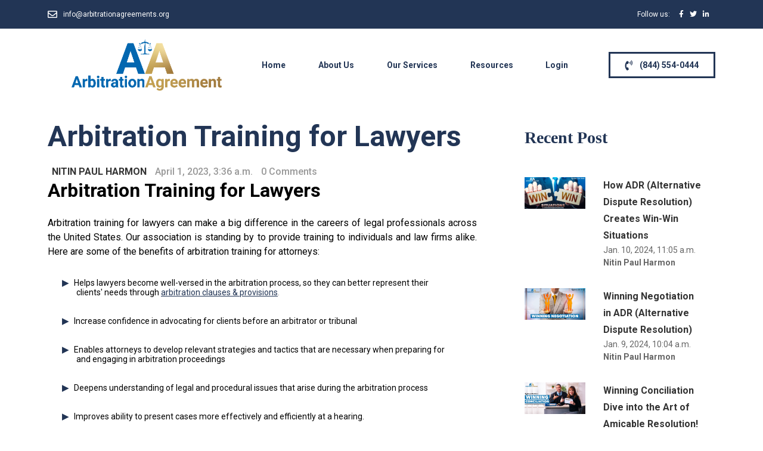

--- FILE ---
content_type: text/html; charset=utf-8
request_url: https://arbitrationagreements.org/arbitration-training-for-lawyers/
body_size: 15163
content:

<!DOCTYPE html>

<html lang="en"><head prefix="og: http://ogp.me/ns# fb: http://ogp.me/ns/fb# business: http://ogp.me/ns/business#"><meta charset="UTF-8" /><meta http-equiv="Content-Type" content="text/html; charset=utf-8"><meta name="viewport" content="width=device-width, initial-scale=1.0" /><meta name="title" content="Arbitration Training for Lawyers"><meta name="description" content="Equip yourself with the essential skills for successful arbitration as a lawyer. Get trained by experts and elevate your career."><meta name="keywords" content="Lawyer Development, Conflict Resolution, Dispute Settlement, Law Practice, Professional Development, Commercial Arbitration, Advocacy Skills."><meta name="robots" content="index, follow, max-image-preview:large, max-snippet:-1, max-video-preview:-1"><!--html_meta_robots--><meta name="language" content="English"><meta name="revisit-after" content="1 days"><meta property="og:type" content="business.business"/><meta property="og:url" content="https://arbitrationagreements.org/arbitration-training-for-lawyers/"/><meta property="og:title" content="Arbitration Training for Lawyers"/><meta property="og:image" content="https://arbitrationagreements.org//media/arbitration/post/arbitration-training-for-lawyers/ARBITRATION-TRAINING-FOR-LAWYERS_Ku9oXod.jpg"/><meta property="og:description" content="Equip yourself with the essential skills for successful arbitration as a lawyer. Get trained by experts and elevate your career."/><meta name="twitter:card" content="summary_large_image"/><meta name="twitter:site" content="@ArbitrationAgreements"><meta name="twitter:creator" content="@ArbitrationAgreements"><meta name="twitter:title" content="Arbitration Training for Lawyers"><meta name="twitter:description" content="Equip yourself with the essential skills for successful arbitration as a lawyer. Get trained by experts and elevate your career."><meta name="twitter:image" content="https://arbitrationagreements.org//media/arbitration/post/arbitration-training-for-lawyers/ARBITRATION-TRAINING-FOR-LAWYERS_Ku9oXod.jpg"><link rel="canonical" href="https://arbitrationagreements.org/arbitration-training-for-lawyers/"><link rel="icon" type="image/png" href="/static/favicon/favicon.png"><link rel="shortcut icon" href="/static/favicon/favicon.png"><title>Arbitration Training for Lawyers | AA</title><script defer src="https://www.googletagmanager.com/gtag/js?id=None"></script><script>setTimeout(()=>{window.dataLayer = window.dataLayer || [];function gtag(){dataLayer.push(arguments);}gtag('js', new Date());gtag('config', 'None');}, 4000)</script><script>var base_url = "https://arbitrationagreements.org/";</script><link rel="preconnect" href="https://fonts.googleapis.com"><link rel="preconnect" href="https://fonts.gstatic.com" crossorigin><link href="https://fonts.googleapis.com/css2?family=PT+Serif:wght@400;700&family=Roboto:wght@100;300;400;500;700;900&display=swap" rel="stylesheet"><link rel="stylesheet" href="/static/CACHE/css/output.48d6bafe3d5c.css" type="text/css"><link rel="stylesheet" href="/static/CACHE/css/output.cfd454624dc0.css" type="text/css"><link rel="stylesheet" type="text/css" href="/static/common/css/progress_bar.css" /><style>
        .container-1-content.info-content  > *{
          display: flex;
          justify-content: flex-start;
          align-items: center;
          gap: 0.5rem;
      
        }
        .container-1-content.info-content .btn{
          display: inline-block;
          font-weight: 400;
          color: #fff !important;
          background-color: #223555 !important;
          border-color: #223555 !important;
          text-align: center;
          vertical-align: middle;
          -webkit-user-select: none;
          -moz-user-select: none;
          -ms-user-select: none;
          user-select: none;
          background-color: transparent;
          text-decoration: none !important;
          border: 1px solid transparent;
          padding: 0.75rem 1rem;
          font-size: 0.9rem;
          line-height: 1;
          height: unset !important;
          font-weight: 600;
          border-radius: 0.25rem;
          transition: color .15s ease-in-out,background-color .15s ease-in-out,border-color .15s ease-in-out,box-shadow .15s ease-in-out;
          
        }
    
        .container-1-content.info-content .btn:hover {
          background-color: #17253d !important;
        }
        .container-1-content.info-content .btn:focus {
          color: #fff;
          background-color: #23272b;
          border-color: #1d2124;
          box-shadow: 0 0 0 0.2rem rgb(82 88 93 / 50%);
        }
        .container-1-content.info-content a {
          font-weight: bold !important;
        }
        .container-1-content.info-content a:hover {
          text-decoration: underline;
        }
      </style><script src="/static/CACHE/js/output.907f82c9405c.js" defer></script><script src="/static/CACHE/js/output.ca8f441f7bd5.js" defer></script><script type="application/ld+json">
{
  "@context":"https://schema.org",
  "@type":"BlogPosting",
  "mainEntityOfPage":{
  "@type":"WebPage",
  "@id":"https://arbitrationagreements.org/arbitration-training-for-lawyers/"
  },
  "headline": "Arbitration Training for Lawyers",
  "image":{
  "@type": "ImageObject",
  "url": "/media/arbitration/post/arbitration-training-for-lawyers/ARBITRATION-TRAINING-FOR-LAWYERS_Ku9oXod.jpg",
  "height": 463,
  "width": 700
  },
  "datePublished": "April 1, 2023, 3:36 a.m.",
  "dateModified": "April 5, 2023, 4:32 a.m.",
  "author":{
  "@type": "Person",
  "name": "Nitin Paul Harmon"
   },
  "publisher":{
  "@type": "Organization",
  "name": "Registration LLC",
  "logo":{
  "@type": "ImageObject",
  "url": "/media/arbitration/post/arbitration-training-for-lawyers/ARBITRATION-TRAINING-FOR-LAWYERS_Ku9oXod.jpg",
  "width": 550,
  "height": 60
  }
},
  "description": "Equip yourself with the essential skills for successful arbitration as a lawyer. Get trained by experts and elevate your career.",
  "articleBody": "123"
}
</script></head><body><header><div class="top-navbar only-desktop"><div class="responsive-container"><i class="far fa-envelope"></i><a href="/cdn-cgi/l/email-protection#f69f989099b69784949f828497829f999897918493939b93988285d8998491"><span class="__cf_email__" data-cfemail="95fcfbf3fad5f4e7f7fce1e7f4e1fcfafbf4f2e7f0f0f8f0fbe1e6bbfae7f2">[email&#160;protected]</span></a><!-- <i class="fas fa-map-marker-alt"></i>               --><!-- <p>3214 Main St, Wilmington, Delaware USA - 19801</p> --><span></span><p>Follow us:</p><a href="https://www.facebook.com/ArbitrationAgreement/"><i class="fab fa-facebook-f"></i><i class="fab fa-twitter"></i><i class="fab fa-linkedin-in"></i></div></div><input id="id_input_check_navbar" type="checkbox" /><div id="navbar" class="navbar "><div class="responsive-container"><a href="/"><img src="/images/website-main-logo/Arbitration-Agreements-Association.png" width="252" height="54" alt="arbitration-logo" /></a><nav id="id_nav_links" class="nav-links"><ul><li><a href="/">Home</a></li><li><a href="https://arbitrationagreements.org/about-us/" >About Us</a></li><li><a href="/arbitration-agreement/">Our Services</a></li><li><a href="/conflict-resolution/">Resources</a></li><li><a href="/login/">Login</a></li></ul><a class="phone " style="display: flex; align-items: center;" href="tel:+18445540444"><i class="fas fa-phone-volume" style="font-size: 17px; height: 16px; margin-right: 0.7rem;"></i>
                        (844) 554-0444
                    </a></nav><label id="id_label_nav_check" for="id_input_check_navbar"><svg width="20" height="16" viewBox="0 0 20 16" xmlns="http://www.w3.org/2000/svg"><path d="M1.49967 0.916504H8.58301C8.95873 0.916504 9.31907 1.06576 9.58474 1.33144C9.85042 1.59711 9.99967 1.95745 9.99967 2.33317C9.99967 2.70889 9.85042 3.06923 9.58474 3.33491C9.31907 3.60058 8.95873 3.74984 8.58301 3.74984H1.49967C1.12395 3.74984 0.763617 3.60058 0.49794 3.33491C0.232264 3.06923 0.0830078 2.70889 0.0830078 2.33317C0.0830078 1.95745 0.232264 1.59711 0.49794 1.33144C0.763617 1.06576 1.12395 0.916504 1.49967 0.916504ZM11.4163 12.2498H18.4997C18.8754 12.2498 19.2357 12.3991 19.5014 12.6648C19.7671 12.9304 19.9163 13.2908 19.9163 13.6665C19.9163 14.0422 19.7671 14.4026 19.5014 14.6682C19.2357 14.9339 18.8754 15.0832 18.4997 15.0832H11.4163C11.0406 15.0832 10.6803 14.9339 10.4146 14.6682C10.1489 14.4026 9.99967 14.0422 9.99967 13.6665C9.99967 13.2908 10.1489 12.9304 10.4146 12.6648C10.6803 12.3991 11.0406 12.2498 11.4163 12.2498ZM1.49967 6.58317H18.4997C18.8754 6.58317 19.2357 6.73243 19.5014 6.9981C19.7671 7.26378 19.9163 7.62411 19.9163 7.99984C19.9163 8.37556 19.7671 8.7359 19.5014 9.00157C19.2357 9.26725 18.8754 9.4165 18.4997 9.4165H1.49967C1.12395 9.4165 0.763617 9.26725 0.49794 9.00157C0.232264 8.7359 0.0830078 8.37556 0.0830078 7.99984C0.0830078 7.62411 0.232264 7.26378 0.49794 6.9981C0.763617 6.73243 1.12395 6.58317 1.49967 6.58317Z" fill="white"/></svg></label></div></div></header><main><link rel="stylesheet" href="/static/CACHE/css/output.8de7530546d8.css" type="text/css"><div class="blog-grid-container responsive-container"><div class="left-container"><div class="main-content"><h1>Arbitration Training for Lawyers </h1><p>Nitin Paul Harmon</p><p>April 1, 2023, 3:36 a.m.</p><p id="comment-length-top">...</p></div><div class="container-1"><div class="container-1-content"><h1><span style="color:black"><strong>Arbitration Training for Lawyers</strong></span></h1><p></p><p><span style="color:black">Arbitration training for lawyers can make a big difference in the careers of legal professionals across the United States. Our association is standing by to provide training to individuals and law firms alike. Here are some of the benefits of arbitration training for attorneys:</span></p><p></p><ul><li><span style="color:black">Helps lawyers become well-versed in the arbitration process, so they can better represent their clients&#39; needs through <a href="https://arbitrationagreements.org/arbitration-provision/" style="text-decoration:underline" target="_blank">arbitration clauses &amp; provisions</a><span style="color:#666666">. </span></span></li></ul><p></p><ul><li><span style="color:black">Increase confidence in advocating for clients before an arbitrator or tribunal </span></li></ul><p></p><ul><li><span style="color:black">Enables attorneys to develop relevant strategies and tactics that are necessary when preparing for and engaging in arbitration proceedings </span></li></ul><p></p><ul><li><span style="color:black">Deepens understanding of legal and procedural issues that arise during the arbitration process </span></li></ul><p></p><ul><li><span style="color:black">Improves ability to present cases more effectively and efficiently at a hearing. </span></li></ul><p></p><ul><li><span style="color:black">Provides effective tools to analyze facts, arguments, evidence and other information related to disputes. <a href="https://arbitrationagreements.org/arbitration-agreement-meaning/" style="text-decoration:underline" target="_blank">arbitration agreement meaning</a></span></li></ul><p></p><ul><li><span style="color:black">Develops negotiation skills needed to settle disputes through mediation or negotiate a settlement agreement. </span></li></ul><p></p><ul><li><span style="color:black">Enhances overall legal knowledge by introducing new concepts and techniques. <a href="https://arbitrationagreements.org/" style="text-decoration:underline" target="_blank">Arbitration Agreement Association</a><span style="color:#666666">.</span></span></li></ul><p></p><h2><span style="color:black"><strong>Now Enrolling: Advanced Arbitration &amp; Mediation Training &amp; Course</strong></span></h2><p></p><p><span style="color:black">This course is designed to provide a detailed look into the practical applications of arbitration and mediation, as well as discuss more advanced legal issues with international commercial arbitration. During the second week, participants will gain valuable insights and develop their skills in simulated arbitration processes. </span></p><p></p><p><span style="color:black">It is suitable for a wide range of professionals, including judges, lawyers, non-lawyer specialists wanting to learn about dispute resolution techniques, government officials, judicial officers, and court administrators who manage proceedings. Furthermore, anyone from judicial and legal training units can also benefit from this course. <a href="https://arbitrationagreements.org/binding-arbitration-definition/" style="text-decoration:underline" target="_blank">non-binding arbitration</a></span></p><p></p><h3><span style="color:black"><strong>We Can Provide Health Care Arbitration Training</strong></span></h3><p></p><p><span style="color:black">This intensive, engaging program equips healthcare attorneys with the necessary skills and understanding to adeptly arbitrate health law cases. After completion, participants can become qualified to perform dispute resolution services as an arbitrator. The following topics are covered: </span></p><p></p><ul><li><span style="color:black">Arbitrator selection and legal ethics and disclosures </span></li><li><span style="color:black">Arbitrator authority and responsibilities </span></li><li><span style="color:black">Claim management: pre-hearing process, e-discovery, hearing, awards, post-hearing issues. Do you have questions about our <a href="https://arbitrationagreements.org/labor-arbitration/">labor arbitration services</a>? </span></li><li><span style="color:black">Special concerns: pro se parties, class actions, employment cases, consumer cases</span></li></ul><p><span style="color:black">With this comprehensive arbitral training, you can gain confidence in your ability to effectively resolve disputes fairly. To learn more, please give our association a phone call. Do you want to know <a href="https://arbitrationagreements.org/forced-arbitration/">what is forced arbitration</a>?</span></p></div><div class="container-1-content info-content"><div class="container" style="padding-bottom:4px; padding-top:4px"><a class="btn btn-warning" href="https://arbitrationagreements.org/arbitration-form/">START REGISTRATION </a> &nbsp; <a href="tel:18664770707"> +1 866-477-0707</a></div></div><img class="featured-image" src="/media/arbitration/post/arbitration-training-for-lawyers/ARBITRATION-TRAINING-FOR-LAWYERS_Ku9oXod.jpg" alt="Arbitration Training for Lawyers post" /><div class="container-1-content"><h3><span style="color:black"><strong>Interest-Based Negotiation Workshop</strong></span></h3><p></p><p><span style="color:black">This comprehensive one-day course is perfect for lawyers, clients, and business people who want to learn the distinctions between positional bargaining and interest-based bargaining. Through this program, we will explore the conflicts that arise in negotiations while emphasizing the tools needed to create successful outcomes through problem-solving. Don&#39;t miss out on this invaluable opportunity. Join us today! Know <a href="https://arbitrationagreements.org/employment-arbitration/">employment arbitration rules &amp; procedures</a>.</span></p><p></p><h4><strong><span style="color:black">Employment Arbitrator Pathways Training Course</span></strong></h4><p></p><p><span style="color:black">This advanced training in arbitration skills for employment matters is only open to experienced attorneys and/or neutrals with substantial experience in employment law. Learn the basics of employment arbitration from expert instructors, preparing you to take on a variety of disputes. Learn the best <a href="https://arbitrationagreements.org/solving-problems-workplace-solutions/">workplace solutions</a> for solving problems. Don&#39;t miss this opportunity to strengthen your practice and gain insights into the world of alternative dispute resolution. Learn more about <a href="https://arbitrationagreements.org/arbitration-definition-economics/" style="box-sizing:border-box; line-height:inherit; font-variant-ligatures:normal; margin-top:32px; margin-bottom:32px; text-decoration:underline" target="_blank">arbitration definition economics</a><span style="color:#666666">.</span></span></p><p></p><h3><span style="color:black"><strong>ADR Ethics Program</strong></span></h3><p></p><p><span style="color:black">This 3-hour program provides attorneys and neutrals involved in mediation and arbitration an opportunity to gain knowledge on the most recent ethical issues. In this course, participants will be able to assess the effect of the Uniform Mediation Act and revised arbitrator codes through lectures and hypothetical scenarios. Additionally, they will receive guidance on potential conflicts of interest. For those with limited time, a shortened version of this program is also available. Do you want to know why is a <a href="https://arbitrationagreements.org/mandatory-arbitration-provision/">mandatory arbitration provision</a> important?</span></p><p></p><h3><span style="color:black"><strong>Comprehensive Mediation Representation for Counsel &amp; Parties</strong></span></h3><p></p><p><span style="color:black">We can provide a comprehensive 1-day program that is designed for experienced ADR professionals and clients. This intensive workshop focuses on the essential elements of successful mediation representation, with an emphasis on client preparation, as well as effective strategies during and before the mediation process. Do you want to know <a href="https://arbitrationagreements.org/how-long-does-arbitration-take/" style="box-sizing:border-box; line-height:inherit; font-variant-ligatures:normal; margin-top:32px; margin-bottom:32px; text-decoration:underline" target="_blank">how long arbitration takes</a><span style="color:#666666">?</span> Come learn how to maximize your success in this interactive session! Get ready to be armed with skills that will help you resolve faster and more efficiently. Know what is <a href="https://arbitrationagreements.org/final-offer-arbitration/">final offer arbitration</a> (FOA)?</span></p><p></p><h4><span style="color:black"><strong>Course: Role of Corporate Counsel in Arbitration</strong></span></h4><p></p><p><span style="color:black">This course investigates the part of corporate counsel in arbitration, emphasizing their unique role and influence on the arbitral procedure. Learn how to work with external counsel to maintain commercial arbitration costs without compromising the process and apply protocols and rules to hasten arbitration while economizing.</span></p><p></p><ul><li><span style="color:black">Gain insight into the special considerations associated with corporate counsel&rsquo;s involvement in arbitration.</span></li></ul><p></p><ul><li><span style="color:black">Understand strategies for effectively reducing costs without sacrificing the quality of service.</span></li></ul><p></p><ul><li><span style="color:black">Develop an understanding of how protocols and guidelines can be used to facilitate a faster and less expensive dispute resolution process.</span></li></ul><p></p><ul><li><span style="color:black">Learn methods for handling complex disputes within the framework of arbitration. Do you want to know the<span style="color:#666666"></span><a href="https://arbitrationagreements.org/advantages-of-arbitration/" style="box-sizing:border-box; line-height:inherit; font-variant-ligatures:normal; margin-top:32px; margin-bottom:32px; text-decoration:underline" target="_blank">advantages of arbitration over litigation</a><span style="color:#666666">?</span></span></li></ul><p></p><h3><span style="color:black"><strong>In-House Mediator Training</strong></span></h3><p></p><p>This program, Mediator Techniques, and Practices, helps equip companies to have their personnel act as mediators for consumer and employment disputes. Conducting the workshops on-site, makes it easier for participants to attend and saves on travel costs. Know how<span style="color:#666666"><a href="https://arbitrationagreements.org/mediation-defined/" style="box-sizing:border-box; font-size:inherit; font-weight:inherit; line-height:inherit; margin-top:32px; margin-bottom:32px; text-decoration:underline" target="_blank">mediation is defined</a>?</span> The workshop is intensive with 12 potential mediators per instructor. With our program, you can ensure your personnel are trained with the necessary skills in mediation. Learn more about <a href="https://arbitrationagreements.org/mandatory-arbitration-clauses/" style="box-sizing:border-box; line-height:inherit; font-variant-ligatures:normal; margin-top:32px; margin-bottom:32px; text-decoration:underline" target="_blank">mandatory arbitration clauses</a><span style="color:#666666">.</span></p><p></p><h4><span style="color:black"><strong>Need Access to an Arbitration Training Program? Contact Us Now</strong></span></h4><p></p><p><span style="color:black">Our association is standing by to set up a customized training program for you or your law firm. To get started, all you need to do is give us a phone call and tell our experts which areas of arbitration you are interested in learning about. Must know about <a href="https://arbitrationagreements.org/arbitration-hearing/" style="box-sizing:border-box; line-height:inherit; font-variant-ligatures:normal; margin-top:32px; margin-bottom:32px; text-decoration:underline" target="_blank">hearing process parts</a><span style="color:#666666">. </span>You are also welcome to let us know about your career goals and how you envision arbitration playing a role in your future endeavors. Then, our experts can set up an in-person or virtual training program that meets your exact needs. We look forward to helping you become an arbitration expert. Know what is the<span style="color:#666666"></span><a href="https://arbitrationagreements.org/what-is-the-meaning-of-arbitration/" style="box-sizing:border-box; line-height:inherit; font-variant-ligatures:normal; margin-top:32px; margin-bottom:32px; text-decoration:underline" target="_blank">meaning of arbitration in law</a><span style="color:#666666">?</span></span></p><p></p><ul></ul></div><div class="container-1-content info-content"><div class="container" style="padding-bottom:4px; padding-top:4px"><a class="btn btn-warning" href="https://arbitrationagreements.org/arbitration-form/">START REGISTRATION </a> &nbsp; <a href="tel:18664770707"> +1 866-477-0707</a></div></div><div class="container-1-content"><h2><span style="color:black"><strong>Summary: Why Arbitration Training for Attorneys Is Important</strong></span></h2><p></p><ul><li><span style="color:black">Arbitration training for attorneys provides legal professionals with the tools they need to handle arbitration cases in a legally sound and effective manner.</span></li></ul><p></p><ul><li><span style="color:black">Attorneys learn how to represent their clients effectively in arbitration hearings, as well as how to negotiate settlements that work for both parties.</span></li></ul><p></p><ul><li><span style="color:black">Understanding the nuances of arbitration can help attorneys protect their client&#39;s rights, as well as ensure that justice is served. Do you want to know <a href="https://arbitrationagreements.org/compare-and-contrast-mediation-with-arbitration/" style="box-sizing:border-box; line-height:inherit; font-variant-ligatures:normal; margin-top:32px; margin-bottom:32px; text-decoration:underline" target="_blank">what is the difference between arbitration and mediation</a><span style="color:#666666">?</span></span></li></ul><p></p><ul><li><span style="color:black">It also teaches them about best practices for drafting contracts, properly filing documents, and other relevant aspects of alternative dispute resolution.</span></li></ul><p></p><ul><li><span style="color:black">Also, it allows them to develop a better understanding of the process so they can explain it clearly to their clients and guide them through any disputes successfully.</span></li></ul></div></div><div class="container-2"><h2 id="comment-length">...</h2><div id="comment-container"></div><div><button id="button-load-comment" class="load-button" onClick="getComment('2')">Load more comments</button></div><form id="id_comment_box"><label>Add Comment</label><textarea name="comment" placeholder="Write your comment" required rows=6 required></textarea><label>Name</label><input validate-letters type="name" name="name" maxlength="32" placeholder="Enter your name" required /><div class="label-upload-file"><label>Enter you avatar profile</label><label id="upload-button" for="image-avatar">Upload image</label><label for="image-avatar" class="select-image" id="load-image"><div class="pencil-icon"><svg aria-hidden="true"  focusable="false" data-prefix="fas" data-icon="pencil-alt" class="svg-inline--fa fa-pencil-alt fa-w-16" role="img" xmlns="http://www.w3.org/2000/svg" viewBox="0 0 512 512"><path fill="currentColor" d="M497.9 142.1l-46.1 46.1c-4.7 4.7-12.3 4.7-17 0l-111-111c-4.7-4.7-4.7-12.3 0-17l46.1-46.1c18.7-18.7 49.1-18.7 67.9 0l60.1 60.1c18.8 18.7 18.8 49.1 0 67.9zM284.2 99.8L21.6 362.4.4 483.9c-2.9 16.4 11.4 30.6 27.8 27.8l121.5-21.3 262.6-262.6c4.7-4.7 4.7-12.3 0-17l-111-111c-4.8-4.7-12.4-4.7-17.1 0zM124.1 339.9c-5.5-5.5-5.5-14.3 0-19.8l154-154c5.5-5.5 14.3-5.5 19.8 0s5.5 14.3 0 19.8l-154 154c-5.5 5.5-14.3 5.5-19.8 0zM88 424h48v36.3l-64.5 11.3-31.1-31.1L51.7 376H88v48z"></path></svg></div><img class="image-avatar" src="/static/common/images/defaults/company-no-img.png" id="previsualizer" alt="previsualizer"/><span>Change image</span></label><input hidden id="image-avatar" name="avatar" type="file" accept="image/*" autocomplete="off"></div><label>Email</label><input validate-email type="email" name="email" placeholder="Enter your email" required /><label id="message-comment"></label><button type="submit" class="btn btn-blue">Post Comment</button></form></div></div><div class="right-container"><div class="container-3"><h2>Recent Post</h2><div><a style="display:contents" href="https://arbitrationagreements.org/how-adr-creates-winwin-situation"><img src="/media/arbitration/post/how-adr-creates-winwin-situation/How_ADR_Alternative_Dispute_Resolution_Creates_Win_OGN1r0j.jpg" alt="How ADR (Alternative Dispute Resolution) Creates Win-Win Situations" /><h3>How ADR (Alternative Dispute Resolution) Creates Win-Win Situations</h3><p>Jan. 10, 2024, 11:05 a.m.</p><p>Nitin Paul Harmon</p></a></div><div><a style="display:contents" href="https://arbitrationagreements.org/winning-negotiation-in-adr-alternative-dispute-resolution"><img src="/media/arbitration/post/winning-negotiation-in-adr-alternative-dispute-resolution/Winning_Negotiation_in_AD_DTBXzQE.jpg" alt="Winning Negotiation in ADR (Alternative Dispute Resolution)" /><h3>Winning Negotiation in ADR (Alternative Dispute Resolution)</h3><p>Jan. 9, 2024, 10:04 a.m.</p><p>Nitin Paul Harmon</p></a></div><div><a style="display:contents" href="https://arbitrationagreements.org/winning-conciliation"><img src="/media/arbitration/post/winning-conciliation/Winning_Conciliation_Dive_into_the_Art_of_Amicable_Resolution.jpg" alt="Winning Conciliation Dive into the Art of Amicable Resolution!" /><h3>Winning Conciliation Dive into the Art of Amicable Resolution!</h3><p>Jan. 8, 2024, 11:04 a.m.</p><p>Nitin Paul Harmon</p></a></div></div></div></div></div><link rel="stylesheet" href="/static/CACHE/css/output.7b588b524010.css" type="text/css"><div class="services"><h2>Services We Provide</h2><div class="container-slider-services"><div class="slider"><div class="cards-container container-cards" id="id_services_cards_slider"><div class="card slider-content-customer  card-first "><img 
                        id="card-img-service"
                        src="/media/arbitration/product/arbitration-company/divorce-mediation-1-1_1.png" alt="Arbitration Company" 
                        onerror="this.src='/static/common/images/defaults/noItemImage.png';this.onerror='/static/common/images/defaults/noItemImage.png';" 
                        onclick="VisitUrl('https://arbitrationagreements.org/arbitration-company/')"
                    /><div class="card-price"><a id="product-name" href="https://arbitrationagreements.org/arbitration-company/">Arbitration Company</a><span>Starting From 0.00$</span></div><p class="card-text">
                        We are a nationwide solution for businesses and individuals involved in legal disputes
                    </p><div class="card-action"><p onclick="VisitUrl('https://arbitrationagreements.org/arbitration-company/')">Learn More</p><a href="https://arbitrationagreements.org/arbitration-agreement/arbitration-company/">Buy Now</a></div></div><div class="card slider-content-customer "><img 
                        id="card-img-service"
                        src="/media/arbitration/service/no-img.png" alt="Arbitration Realtors" 
                        onerror="this.src='/static/common/images/defaults/noItemImage.png';this.onerror='/static/common/images/defaults/noItemImage.png';" 
                        onclick="VisitUrl('https://arbitrationagreements.org/arbitrationrealtors/')"
                    /><div class="card-price"><a id="product-name" href="https://arbitrationagreements.org/arbitrationrealtors/">Arbitration Realtors</a><span>Starting From 0.00$</span></div><p class="card-text">
                        Welcome to the Arbitration Realtors
                    </p><div class="card-action"><p onclick="VisitUrl('https://arbitrationagreements.org/arbitrationrealtors/')">Learn More</p><a href="https://arbitrationagreements.org/arbitration-agreement/arbitrationrealtors/">Buy Now</a></div></div><div class="card slider-content-customer "><img 
                        id="card-img-service"
                        src="/media/arbitration/product/conflict-resolution-adr/Conflict_Resolution.png" alt="Conflict Resolution" 
                        onerror="this.src='/static/common/images/defaults/noItemImage.png';this.onerror='/static/common/images/defaults/noItemImage.png';" 
                        onclick="VisitUrl('https://arbitrationagreements.org/conflict-resolution-adr/')"
                    /><div class="card-price"><a id="product-name" href="https://arbitrationagreements.org/conflict-resolution-adr/">Conflict Resolution</a><span>Starting From 0.00$</span></div><p class="card-text">
                        Our association specializes in all aspects of conflict resolution
                    </p><div class="card-action"><p onclick="VisitUrl('https://arbitrationagreements.org/conflict-resolution-adr/')">Learn More</p><a href="https://arbitrationagreements.org/arbitration-agreement/conflict-resolution-adr/">Buy Now</a></div></div><div class="card slider-content-customer "><img 
                        id="card-img-service"
                        src="/media/arbitration/product/construction-arbitration/Construction_Arbitration_Under_75K.png" alt="Construction Arbitration Less Than 75K" 
                        onerror="this.src='/static/common/images/defaults/noItemImage.png';this.onerror='/static/common/images/defaults/noItemImage.png';" 
                        onclick="VisitUrl('https://arbitrationagreements.org/construction-arbitration/')"
                    /><div class="card-price"><a id="product-name" href="https://arbitrationagreements.org/construction-arbitration/">Construction Arbitration Less Than 75K</a><span>Starting From 0.00$</span></div><p class="card-text">
                        This applies to claims that total below $75,000.
                    </p><div class="card-action"><p onclick="VisitUrl('https://arbitrationagreements.org/construction-arbitration/')">Learn More</p><a href="https://arbitrationagreements.org/arbitration-agreement/construction-arbitration/">Buy Now</a></div></div><div class="card slider-content-customer "><img 
                        id="card-img-service"
                        src="/media/arbitration/product/consumer-arbitration/Consumer_Arbitration_and_mediation.png" alt="Consumer Arbitration" 
                        onerror="this.src='/static/common/images/defaults/noItemImage.png';this.onerror='/static/common/images/defaults/noItemImage.png';" 
                        onclick="VisitUrl('https://arbitrationagreements.org/consumer-arbitration/')"
                    /><div class="card-price"><a id="product-name" href="https://arbitrationagreements.org/consumer-arbitration/">Consumer Arbitration</a><span>Starting From 0.00$</span></div><p class="card-text">
                        Consumer arbitration is one of the key specialities of our association
                    </p><div class="card-action"><p onclick="VisitUrl('https://arbitrationagreements.org/consumer-arbitration/')">Learn More</p><a href="https://arbitrationagreements.org/arbitration-agreement/consumer-arbitration/">Buy Now</a></div></div><div class="card slider-content-customer "><img 
                        id="card-img-service"
                        src="/media/arbitration/product/divorce-save-money/Divorce_Mediation_1.png" alt="Divorce Mediation" 
                        onerror="this.src='/static/common/images/defaults/noItemImage.png';this.onerror='/static/common/images/defaults/noItemImage.png';" 
                        onclick="VisitUrl('https://arbitrationagreements.org/divorce-save-money/')"
                    /><div class="card-price"><a id="product-name" href="https://arbitrationagreements.org/divorce-save-money/">Divorce Mediation</a><span>Starting From 0.00$</span></div><p class="card-text">
                        Proud to provide top-rated divorce mediation.
                    </p><div class="card-action"><p onclick="VisitUrl('https://arbitrationagreements.org/divorce-save-money/')">Learn More</p><a href="https://arbitrationagreements.org/arbitration-agreement/divorce-save-money/">Buy Now</a></div></div></div></div></div><div class="control-slider-mobile"><svg id="id_btn_services_cards_left" width="12" height="19" viewBox="0 0 12 19" fill="none" xmlns="http://www.w3.org/2000/svg"><path fill-rule="evenodd" clip-rule="evenodd" d="M11.4729 16.1938L4.79373 9.5L11.4729 2.80625L9.41665 0.75L0.666649 9.5L9.41665 18.25L11.4729 16.1938Z" fill="#0C12BB" /></svg><svg id="id_btn_services_cards_right" width="12" height="19" viewBox="0 0 12 19" fill="none" xmlns="http://www.w3.org/2000/svg"><path fill-rule="evenodd" clip-rule="evenodd" d="M0.5271 2.80625L7.20627 9.5L0.5271 16.1937L2.58335 18.25L11.3334 9.5L2.58335 0.75L0.5271 2.80625Z" fill="#0C12BB" /></svg></div><a class="services-more" onClick="redirectListProductsSnippetServices()">Explore All Service</a></div><script data-cfasync="false" src="/cdn-cgi/scripts/5c5dd728/cloudflare-static/email-decode.min.js"></script><script src="/static/CACHE/js/output.25f2e911b1e3.js"></script><script>
const servicesProviderSlider = document.getElementById("id_services_cards_slider")
const btnLeftServicesProviderSlider = document.getElementById("id_btn_services_cards_left")
const btnRightServicesProviderSlider = document.getElementById("id_btn_services_cards_right")
setServicesSlider(servicesProviderSlider, btnLeftServicesProviderSlider, btnRightServicesProviderSlider)
const redirectListProductsSnippetServices = () => {
    window.location.href = "https://arbitrationagreements.org/arbitration-agreement/"
}
function VisitUrl (url) {
    window.location.href = url;
}
</script><div class="arrows only-mobile"><svg class="unable-btn" id="id_btn_related_go_left" width="12" height="19" viewBox="0 0 12 19" fill="none" xmlns="http://www.w3.org/2000/svg"><path fill-rule="evenodd" clip-rule="evenodd" d="M11.4727 16.1938L4.79349 9.5L11.4727 2.80625L9.41641 0.75L0.666405 9.5L9.41641 18.25L11.4727 16.1938Z" fill="#0C12BB"/></svg><svg id="id_btn_related_go_right" width="12" height="19" viewBox="0 0 12 19" fill="none" xmlns="http://www.w3.org/2000/svg"><path fill-rule="evenodd" clip-rule="evenodd" d="M0.527344 2.80625L7.20651 9.5L0.527344 16.1937L2.58359 18.25L11.3336 9.5L2.58359 0.75L0.527344 2.80625Z" fill="#0C12BB"/></svg></div><script>function setSlider(slider,btnLeft,btnRight){slider.setAttribute('touchStartValue',0)
slider.setAttribute('lastMove',0)
slider.setAttribute('lastMoveCount',0)
slider.onmousedown=()=>{touchStartCustomers(null,slider,btnLeft,btnRight)}
slider.addEventListener("touchstart",e=>touchStartCustomers(e,slider,btnLeft,btnRight),{passive:true})
slider.addEventListener("touchend",e=>touchEndCustomers(e,slider,btnLeft,btnRight),{passive:true})
slider.addEventListener("touchmove",e=>touchMoveCustomers(e,slider),{passive:true})
btnRight.addEventListener("click",()=>{if(btnRight.classList.contains("unable-btn"))return
var cards_review=slider.querySelectorAll(".slider-content-customer")
const position=getPositionCustomers(slider)
if(position<cards_review.length-1)goToPositionCustomers(position+1,slider,btnLeft,btnRight)})
btnLeft.addEventListener("click",()=>{if(btnLeft.classList.contains("unable-btn"))return
const position=getPositionCustomers(slider)
if(position>0)goToPositionCustomers(position-1,slider,btnLeft,btnRight)})}
function touchStartCustomers(evt,slider,btnLeft,btnRight){const e=evt||window.event
e.preventDefault()
var clientX
if(e.type=="touchstart"){clientX=e.touches[0].clientX}else{clientX=e.clientX
document.onmouseup=()=>{touchEndCustomers(null,slider,btnLeft,btnRight)}
document.onmousemove=()=>{touchMoveCustomers(null,slider)}}
slider.setAttribute("touchStartValue",clientX)}
function touchEndCustomers(evt,slider,btnLeft,btnRight){var lastMoveCount=parseFloat(slider.getAttribute("lastMoveCount"))
var lastMove=parseFloat(slider.getAttribute("lastMove"))
var cards_review=slider.querySelectorAll(".slider-content-customer")
var card_width=cards_review[0].clientWidth
var cointainer_width=slider.clientWidth
var total_width=(cointainer_width*cards_review.length)
lastMoveCount=lastMoveCount+lastMove
slider.setAttribute("lastMoveCount",lastMoveCount)
const visibles=(Math.round(cointainer_width/card_width))
if(lastMoveCount<0){lastMoveCount=0
slider.setAttribute("lastMoveCount",lastMoveCount)
slider.style.setProperty('--n',`${0}px`)}else if((lastMoveCount+cointainer_width)>total_width){lastMoveCount=total_width-(cointainer_width)
slider.setAttribute("lastMoveCount",lastMoveCount)
slider.style.setProperty('--n',`${-lastMoveCount}px`)}
document.onmouseup=null
document.onmousemove=null
goToPositionCustomers(Math.round((lastMoveCount)/(cointainer_width/visibles)),slider,btnLeft,btnRight)}
function touchMoveCustomers(evt,slider){const e=evt||window.event
e.preventDefault()
var clientX
if(e.type=="touchmove"){clientX=e.changedTouches[0].clientX}else{clientX=e.clientX}
var lastMoveCount=parseFloat(slider.getAttribute("lastMoveCount"))
var touchStartValue=parseFloat(slider.getAttribute("touchStartValue"))
const x=(touchStartValue-clientX)*1.6
slider.style.setProperty('--n',`${-(lastMoveCount + x)}px`)
slider.setAttribute("lastMove",x)}
function goToPositionCustomers(position,slider,btnLeft,btnRight,controls=false){var cointainer_width=slider.clientWidth
var containerParent_width=slider.parentElement.clientWidth
var cards_review=slider.querySelectorAll(".slider-content-customer")
var card_width=cards_review[0].clientWidth
var lastMoveCount=parseFloat(slider.getAttribute("lastMoveCount"))
const visibles=(Math.round(cointainer_width/card_width))
const visiblesParent=(Math.floor(containerParent_width/card_width))
if((position>(cards_review.length-visiblesParent))&&(position!=(cards_review.length-visiblesParent))){goToPositionCustomers(cards_review.length-visiblesParent,slider,btnLeft,btnRight)
return}
if(position==0){btnLeft.classList.add("unable-btn")
btnRight.classList.remove("unable-btn")}else if(position==(cards_review.length-visiblesParent)){btnLeft.classList.remove("unable-btn")
btnRight.classList.add("unable-btn")}else{btnLeft.classList.remove("unable-btn")
btnRight.classList.remove("unable-btn")}
lastMoveCount=(position*(card_width+20))
slider.setAttribute("lastMoveCount",lastMoveCount)
slider.style.setProperty('--n',`${-(lastMoveCount)}px`)
if(controls){for(let i=0;i<cards_review.length;i++){const control=document.getElementById(`id_testimonial_control_${ i }`)
if(i==position){control.classList.add("selected")}else{control.classList.remove("selected")}}}}
function getPositionCustomers(s){var cards_review=s.querySelectorAll(".slider-content-customer")
var card_width=cards_review[0].clientWidth
const n=parseFloat(s.style.getPropertyValue("--n").replace("-","").replace("px","")||0)
const position=Math.round(n/card_width)
return position};</script><script>window.addEventListener('DOMContentLoaded',(event)=>{addValidations();})
function addValidations(){validateInputExpressions("validate-numbers",expressions.numbers)
validateInputExpressions("validate-price",expressions.price)
validateInputExpressions("validate-letters",expressions.letters)
validateInputExpressions("validate-letters-numbers",expressions.lettersAndNumbers)
validateInputExpressions("validate-letters-numbers-and",expressions.lettersAndNumbersAnd)
validateInputExpressions("validate-date",expressions.date)
validateInputExpressions("validate-email",expressions.emailInputValidation)
const inputsNoSpaces=document.querySelectorAll("[no-spaces]")
inputsNoSpaces.forEach(input=>{input.addEventListener("input",e=>{if(e.target.value.includes(" ")){const actualCursor=e.target.selectionEnd-1;input.value=e.target.value.replaceAll(" ","");input.setSelectionRange(actualCursor,actualCursor);}})})
const inputsCard=document.querySelectorAll("[validate-card]")
inputsCard.forEach(inputCard=>{inputCard.addEventListener('keydown',ccNumberInputKeyDownHandler);inputCard.addEventListener('input',ccNumberInputInputHandler);})
const inputsPhone=document.querySelectorAll("[validate-phone]")
inputsPhone.forEach(inputPhone=>{inputPhone.addEventListener('keydown',validatePhone);inputPhone.addEventListener("input",e=>{e.target.value=phoneMask(e.target.value);})})}
function validateInputExpressions(targetInputs,expression,customFunction=null){const inputValidate=document.querySelectorAll(`[${ targetInputs }]`);for(let i=0;i<inputValidate.length;i++){inputValidate[i].addEventListener('input',expression?e=>{validateInput(e,inputValidate[i],expression)}:customFunction);}}
const expressions={lettersAndNumbers:/^[a-zA-Z0-9\s]+$/,lettersAndNumbersAnd:/^[a-zA-Z0-9&\s]+$/,letters:/^[a-zA-Z\s]+$/,numbers:/^[0-9\s]+$/,emailInputValidation:/^[a-zA-Z0-9\s\@_\.-]+$/,email:/^([a-zA-Z0-9_\.-]+)@([\da-z\.-]+)\.([a-zA-Z\.]{2,6})$/,phone:/^[0-9\s]+$/,price:/^[0-9\s]+(?:\.\d{0,2})?$/,date:/^\d{0,4}$|^\d{4}-0?$|^\d{4}-(?:0?[1-9]|1[012])(?:-(?:0?[1-9]?|[12]\d|3[01])?)?$/}
const validateInput=(event,input,expresion)=>{var text;do{text=input.value;if(!expresion.test(text))input.value=text.slice(0,text.length-1);}while(!expresion.test(text)&&text.length>0);}
const validateEmailFocusOut=(input,checkForErrors=false)=>{expressions.email.test(input.value)?input.classList.remove('incorrect'):(checkForErrors?input.classList.add('incorrect'):"")}
const validatePhone=e=>{const pastPhone=phoneUnmask(e.target.value);const pastPhonePosition=getPhonePosition(e.target);const inputPosition=e.target.selectionEnd;phone.setAttribute("pastPhone",pastPhone);phone.setAttribute("pastPhonePosition",pastPhonePosition);e.preventDefault();const{key}=e;if(!isNaN(key)){let actual=pastPhone==""?[]:pastPhone.split("");actual.splice(inputPosition==1?0:pastPhonePosition,0,key);e.target.value=phoneMask(actual.join(""));setCaretPosition(e.target,(inputPosition==1&&pastPhone.length>1)?2:getMaskPosition(pastPhonePosition+1));}
if(key=="Backspace"&&pastPhone!=""&&inputPosition!=1){let actual=pastPhone.split("");actual.splice(pastPhonePosition-1,1)
actual.join("");e.target.value=phoneMask(actual.join(""));if(pastPhonePosition==1&&pastPhone.length>1)
setCaretPosition(e.target,1);else setCaretPosition(e.target,getMaskPosition(pastPhonePosition>1?pastPhonePosition-1:pastPhonePosition));}
if(key=="Delete"){let actual=pastPhone.split("");actual.splice(pastPhonePosition==1?0:pastPhonePosition,1);actual.join("");e.target.value=phoneMask(actual.join(""));setCaretPosition(e.target,inputPosition==1?1:getMaskPosition(pastPhonePosition+1)-1);}
if(key=="ArrowLeft"){if(pastPhonePosition>1)setCaretPosition(e.target,getMaskPosition(pastPhonePosition-1));else setCaretPosition(e.target,1);}
if(key=="ArrowRight"){if(inputPosition==1)setCaretPosition(e.target,2);else setCaretPosition(e.target,getMaskPosition(pastPhonePosition+1));}
if(key=="Home")setCaretPosition(e.target,pastPhone.length>=1?1:0);if(key=="End")setCaretPosition(e.target,pastPhone.length>=1?getMaskPosition(pastPhone.length):0);}
function setCaretPosition(elem,caretPos){if(elem!=null){if(elem.createTextRange){var range=elem.createTextRange();range.move('character',caretPos);range.select();}
else{if(elem.selectionStart){elem.focus();elem.setSelectionRange(caretPos,caretPos);}
else
elem.focus();}}}
function getPhonePosition(target){let position=target.value==""?0:target.selectionEnd;let result=position;if(position>=2)result=result-1;if(position>=6)result=result-2;if(position>=10)result=result-1;return result;}
function getMaskPosition(position){let result=position;if(position>=1)result=result+1;if(position>=4)result=result+2;if(position>=7)result=result+1;return result;}
function phoneMask(phone){return phone.replace(/\D/g,'').replace(/^(\d)/,'($1').replace(/^(\(\d{3})(\d)/,'$1) $2').replace(/(\d{3})(\d{1,4})/,'$1-$2').replace(/(-\d{4})\d+?$/,'$1');}
function phoneUnmask(phone){let numbers="";for(let i=0;i<phone.length;i++){if(!isNaN(parseInt(phone[i]))){numbers+=phone[i];}}
return numbers;}
let ccNumberPattern=/^\d{0,16}$/g,ccNumberSeparator=" ";mask=(value,limit,separator)=>{var output=[];for(let i=0;i<value.length;i++){if(i!==0&&i%limit===0)output.push(separator);output.push(value[i]);}
return output.join("");},unmask=(value)=>value.replace(/[^\d]/g,''),checkSeparator=(position,interval)=>Math.floor(position/(interval+1)),ccNumberInputKeyDownHandler=(e)=>{let el=e.target;el.setAttribute("old-value",el.value);el.setAttribute("old-cursor",el.selectionEnd);},ccNumberInputInputHandler=(e)=>{let el=e.target,newValue=unmask(el.value),newCursorPosition;const oldValue=el.getAttribute("old-value");const oldCursor=parseInt(el.getAttribute("old-cursor"));if(newValue.match(ccNumberPattern)){newValue=mask(newValue,4,ccNumberSeparator);newCursorPosition=oldCursor-checkSeparator(oldCursor,4)+
checkSeparator(oldCursor+(newValue.length-oldValue.length),4)+
(unmask(newValue).length-unmask(oldValue).length);if((e.inputType=="deleteContentForward")){if((e.inputType=="deleteContentForward")&&(oldValue[oldCursor-1]==" "))newCursorPosition+=2;else newCursorPosition+=1;}
if(e.inputType=="deleteContentBackward"&&(oldValue[oldCursor-1]==" "))newCursorPosition-=1;if(newCursorPosition<0)newCursorPosition=0;el.value=(newValue!=="")?newValue:"";}else{el.value=oldValue;newCursorPosition=oldCursor;}
el.setSelectionRange(newCursorPosition,newCursorPosition);highlightCC(el.value);},highlightCC=(ccValue)=>{let ccCardType='',ccCardTypePatterns={amex:/^3/,visa:/^4/,mastercard:/^5/,disc:/^6/,genric:/(^1|^2|^7|^8|^9|^0)/,};for(const cardType in ccCardTypePatterns){if(ccCardTypePatterns[cardType].test(ccValue)){ccCardType=cardType;break;}}
let activeCC=document.querySelector('.cc-types__img--active'),newActiveCC=document.querySelector(`.cc-types__img--${ccCardType}`);if(activeCC)activeCC.classList.remove('cc-types__img--active');if(newActiveCC)newActiveCC.classList.add('cc-types__img--active');};</script><script>
        const relatedServicesSlider = document.getElementById("id_related_services_slider")
        const btnLeftRelatedServicesSlider = document.getElementById("id_btn_related_go_left")
        const btnRightRelatedServicesSlider = document.getElementById("id_btn_related_go_right")
        setSlider(relatedServicesSlider, btnLeftRelatedServicesSlider, btnRightRelatedServicesSlider)  
    </script><script>
        let formActive = false
        var page_actual = 1
        var button_load = false

        /*Previsualizer Image Avatar*/
         const imagePostButton = document.getElementById("image-avatar")

               imagePostButton.addEventListener("change",(event)=>{
                 if(event.target.files[0]){
                 const image = document.getElementById('previsualizer');
                 image.src = URL.createObjectURL(event.target.files[0]);
                 document.getElementById("upload-button").style.display = "none"
                 document.getElementById("load-image").style.display = "flex"
               }

               if(!event.target || !event.target.files[0]){
                 document.getElementById("upload-button").style.display = "block"
                 document.getElementById("load-image").style.display = "none"
               }


               })
        /*End previsualizer Image Avatar*/  


        /*Display comment*/
          const getComment = async (page)=>{
            const commentBox = document.getElementById("comment-container")
            const urlBase = `${base_url}api/core/comments?object_id=${post_id}${page > 1 ? `&page=${page_actual}` : ''}`
            try{
              const res = await fetch(urlBase,{
                method:"GET"
              }).then((response) => response.json())
              const comments =  res.results
              document.getElementById("comment-length").innerText = `${res.count} Comments`
              document.getElementById("comment-length-top").innerText = `${res.count} Comments`
              if(page === 1){
              commentBox.innerHTML = ""
              }
              page_actual += 1
              comments.map((el)=>{
                 return(
                  commentBox.innerHTML += `<div class="comment"><img src="${el.avatar ? el.avatar : '/static/common/images/defaults/company-no-img.png'}" alt="user comment 3" /><h3>${el.author}</h3><p>${el.created}</p><p>${el.content}<p></div>`
                  )
              })
              
              if(res.next){
                button_load = true
                document.getElementById("button-load-comment").style.display = "flex"
              }

              if(!res.next && button_load == true){
                button_load = false
                document.getElementById("button-load-comment").style.display = "none"
              }


            }catch(e){
            console.log(e)
            setTimeout(()=>{
                getComment(1)
            },3000)
           }
         }

        /*Form comment*/  
        const formComment = document.getElementById("id_comment_box")
        const post_id = 125
        formComment.addEventListener("submit",async (e)=>{
          e.preventDefault()
          if(formActive == true){
            return
          }
          formActive = true
          const message = document.getElementById("message-comment")
          const comment = formComment["comment"].value;
          const author = formComment["name"].value;
          const email_address = formComment["email"].value;
          const avatar = formComment["avatar"].files[0]
          var formData = new FormData();
          formData.append("email", email_address)
          formData.append("author", author)
          formData.append("content", comment)
          formData.append("object_id",post_id)
          formData.append("app_label","blog")
          formData.append("model", "post")

          if(avatar != undefined){
            formData.append("avatar", avatar)
          }

          try{
            const res = await fetch(`${ base_url }api/core/comments/post/add`,{
                method: "POST",
                body: formData,
            }).then((response) => response.json())
            document.getElementById("upload-button").style.display = "block"
            document.getElementById("load-image").style.display = "none"
            message.innerText = "Thanks for you comment!"
            formComment.reset()
            getComment(1)
          }catch(e){
            message.innerText = "Error to publish comment, retry again..."
            console.log(e)
          }
            formActive = false
            message.style.opacity = "1"
            setTimeout(()=>{
              message.style.opacity = "0"
            },5000)
        })   

       window.addEventListener("load",async ()=>{
        await getComment(1)
       })
    </script></div></main><footer class="responsive-container"><a class="footer-arbitration-logo" href="/"><img src="/images/website-main-logo/Arbitration-Agreements-Association.png" width="252" height="54" alt="arbitration-logo" /></a><div class="footer-social"><a href="https://www.facebook.com/ArbitrationAgreement/"><i class="fab fa-facebook-f"></i></a><i class="fab fa-twitter"></i><i class="fab fa-linkedin-in"></i></div><div class="footer-schedule"><p class="footer-schedule-title">Office Schedule:</p><p>Monday thru Friday 9am to 6pm</p></div><div class="footer-about-us"><!-- <div><i class="fas fa-map-marker-alt" aria-hidden="true"></i></div> --><!-- <p>3214 Main St, Wilmington, Delaware USA - 19801</p> --><div><svg width="18" height="14" viewBox="0 0 18 14" fill="none" xmlns="http://www.w3.org/2000/svg"><path fill-rule="evenodd" clip-rule="evenodd" d="M17.3337 2.00004C17.3337 1.08337 16.5837 0.333374 15.667 0.333374H2.33366C1.41699 0.333374 0.666992 1.08337 0.666992 2.00004V12C0.666992 12.9167 1.41699 13.6667 2.33366 13.6667H15.667C16.5837 13.6667 17.3337 12.9167 17.3337 12V2.00004ZM15.667 2.00037L9.00037 6.16703L2.3337 2.00037H15.667ZM15.667 12.0004H2.3337V3.66703L9.00037 7.8337L15.667 3.66703V12.0004Z" fill="#3371F2"/></svg></div><a href="/cdn-cgi/l/email-protection#84edeae2ebc4e5f6e6edf0f6e5f0edebeae5e3f6e1e1e9e1eaf0f7aaebf6e3"><span class="__cf_email__" data-cfemail="93fafdf5fcd3f2e1f1fae7e1f2e7fafcfdf2f4e1f6f6fef6fde7e0bdfce1f4">[email&#160;protected]</span></a><div><svg width="15" height="15" viewBox="0 0 15 15" fill="none" xmlns="http://www.w3.org/2000/svg"><path fill-rule="evenodd" clip-rule="evenodd" d="M3.17752 1.95833C3.22502 2.66292 3.34377 3.35167 3.53377 4.00875L2.58377 4.95875C2.25919 4.00875 2.05336 3.00333 1.98211 1.95833H3.17752ZM10.9833 11.4738C11.6562 11.6638 12.345 11.7825 13.0416 11.83V13.0096C11.9966 12.9384 10.9912 12.7325 10.0333 12.4159L10.9833 11.4738ZM3.9375 0.375H1.16667C0.73125 0.375 0.375 0.73125 0.375 1.16667C0.375 8.60042 6.39958 14.625 13.8333 14.625C14.2688 14.625 14.625 14.2688 14.625 13.8333V11.0704C14.625 10.635 14.2688 10.2788 13.8333 10.2788C12.8517 10.2788 11.8938 10.1204 11.0071 9.8275C10.9279 9.79583 10.8408 9.78792 10.7617 9.78792C10.5558 9.78792 10.3579 9.86708 10.1996 10.0175L8.45792 11.7592C6.2175 10.6112 4.38083 8.7825 3.24083 6.54208L4.9825 4.80042C5.20417 4.57875 5.2675 4.27 5.18042 3.99292C4.8875 3.10625 4.72917 2.15625 4.72917 1.16667C4.72917 0.73125 4.37292 0.375 3.9375 0.375Z" fill="#3371F2"/></svg></div><a href="tel:+18445540444">(844) 554-0444</a></div><div class="footer-links"><div><p class="footer-links-title">Service</p><ul><li><a href="https://arbitrationagreements.org/baseball-arbitration/" class="footer-item">Baseball Arbitration</a></li><li><a href="https://arbitrationagreements.org/mandatory-arbitration-provision/" class="footer-item">Mandatory Arbitration</a></li><li><a href="https://arbitrationagreements.org/arbitration-vs-litigation/" class="footer-item">Arbitration vs Litigation</a></li><li><a href="https://arbitrationagreements.org/arbitration-provision/" class="footer-item">Arbitration Provision 101</a></li><li><a href="https://arbitrationagreements.org/insurance-arbitration/" class="footer-item">Insurance</a></li><li><a href="https://arbitrationagreements.org/pre-dispute-arbitration-clause/" class="footer-item">Pre Dispute</a></li><li><a href="/conflict-resolution/" class="footer-item">Conflict Resolution</a></li><li><a href="/dispute-management/" class="footer-item">Dispute Management</a></li></ul></div><div><p class="footer-links-title">Company</p><ul><li><a href="https://arbitrationagreements.org/the-types-of-arbitration/" class="footer-item">Types of Arbitration</a></li><li><a href="https://arbitrationagreements.org/about-us/" class="footer-item">About Us</a></li><li><a href="https://arbitrationagreements.org/binding-arbitration-agreement/" class="footer-item">Binding Agreement</a></li><li><a href="https://arbitrationagreements.org/#contact-form-snippet" class="footer-item">Contact Us</a></li></ul></div></div><form class="footer-newsletter" id="form-newsletter"><p class="footer-newsletter-title">Join a Newsletter</p><p>Your Email</p><div><div><input validate-email name="email-newsletter" type="email" placeholder="Enter Your Email" /><button type="submit">Subscribe</button></div><p id="id_message_newsletter"></p></div></form><p class="footer-copyright">Copyright Arbitration Agreements</p></footer><script data-cfasync="false" src="/cdn-cgi/scripts/5c5dd728/cloudflare-static/email-decode.min.js"></script><script>const formNewsletter=document.getElementById("form-newsletter");const messageEmailNewsletter=document.getElementById("id_message_newsletter");formNewsletter.addEventListener("submit",async(e)=>{e.preventDefault();const email_address=formNewsletter["email-newsletter"].value;const postBody=JSON.stringify({email_address});const res=await fetch(`${ base_url }newsletter/add`,{method:"POST",headers:{"Content-Type":"application/json"},body:postBody,}).then((response)=>response.json());messageEmailNewsletter.innerText=res.message;messageEmailNewsletter.style.display='block';});</script><script defer src="https://static.cloudflareinsights.com/beacon.min.js/vcd15cbe7772f49c399c6a5babf22c1241717689176015" integrity="sha512-ZpsOmlRQV6y907TI0dKBHq9Md29nnaEIPlkf84rnaERnq6zvWvPUqr2ft8M1aS28oN72PdrCzSjY4U6VaAw1EQ==" data-cf-beacon='{"version":"2024.11.0","token":"9248252dc11047f4a4698863c96af08b","r":1,"server_timing":{"name":{"cfCacheStatus":true,"cfEdge":true,"cfExtPri":true,"cfL4":true,"cfOrigin":true,"cfSpeedBrain":true},"location_startswith":null}}' crossorigin="anonymous"></script>
</body></html>

--- FILE ---
content_type: text/css
request_url: https://arbitrationagreements.org/static/CACHE/css/output.48d6bafe3d5c.css
body_size: 352
content:
*{box-sizing:border-box;padding:0;margin:0}html{scroll-behavior:smooth!important}.responsive-container{padding:0 20px}ul{list-style-type:none}h1,h2,h3,h4,h5,h6,p,a,li,label,span{font-family:roboto}a{color:inherit;text-decoration:none;font-size:12px}p{font-size:12px}.incorrect{border:1px solid red!important}input,textarea,select{outline:none;font-family:roboto}@media (max-width:1023px){.only-desktop{display:none}}@media (min-width:425px){}@media (min-width:768px){.responsive-container{max-width:688px;margin:0 auto;padding-left:0;padding-right:0}}@media (min-width:1024px){.responsive-container{max-width:944px}.only-mobile{display:none!important}}@media (min-width:1200px){.responsive-container{max-width:1120px}}@media (min-width:1440px){.responsive-container{max-width:1220px}}@media (min-width:1520px){.responsive-container{max-width:1440px}}.btn{font-family:"Poppins",sans-serif!important;height:49px;padding:0.7rem 2.5rem;color:#000;font-weight:bold;font-size:14px;outline:none;border:none;white-space:nowrap}button{cursor:pointer}.btn-warning{background:#fcd12a}.btn-warning:hover{color:#fff!important;border:1px solid #fff;transition:0.5s all ease}.btn-primary{background:#223555;color:#fff}.btn-primary:hover{background:#fcd12a;color:#333333;border:1px solid #fff;transition:0.5s all ease}.btn{font-family:"Roboto";border:none;outline:none;padding:7px 36px 7px 31px;color:white;cursor:pointer;display:flex;align-items:center}.btn-border-white{border:1px solid #FFFFFF;background-color:transparent}.btn-brown{background-color:#B07C4B}.btn-blue,.btn-warning{background-color:#223555}@media (min-width:1023px){body{overflow:auto!important}}

--- FILE ---
content_type: text/css
request_url: https://arbitrationagreements.org/static/CACHE/css/output.cfd454624dc0.css
body_size: 2079
content:
.navbar{position:fixed;top:0;width:100%;background-color:transparent;transition:background-color 0.3s ease-in-out;z-index:100;background-color:white}.navbar>div{display:flex;align-items:center;justify-content:space-between;color:#223555;padding:18px 20px}header>input{display:none}.navbar>div>a{display:flex;flex-direction:column}.navbar>div>a img{width:157px;height:auto}.navbar .nav-links{position:absolute;width:100%;left:0;top:calc(28px + 36px);padding:0 20px;height:0;overflow-y:hidden;transition:height 0.3s ease-in-out;background-color:#223555;position:fixed;top:calc(61px)}.navbar .nav-links a{white-space:nowrap;transition:all 0.3s ease-in-out}.navbar>div>.nav-links>a:hover{background-color:white;color:#223555}.nav-links .logued-in{display:inline-block}.nav-links .logued-in .grid-container{display:grid;grid-template-columns:65px auto;grid-template-rows:22px 30px;align-items:center;justify-content:start;grid-template-areas:"image name" "image actions"}.nav-links .logued-in .grid-container img{grid-area:image;width:50px;height:50px;object-fit:cover;border-radius:100%;border:1px solid #223555}.nav-links .logued-in .grid-container p{grid-area:name}.nav-links .logued-in .grid-container div{grid-area:actions;display:flex;align-items:center;justify-content:flex-start}.nav-links .logued-in .grid-container div>span{color:white;margin:0 10px;font-size:inherit}.nav-links .logued-in .grid-container div>a,.nav-links .logued-in .grid-container div>p{padding:0!important;display:inline!important;font-weight:600}.nav-links .logued-in .grid-container div>a:hover,.nav-links .logued-in .grid-container div>p:hover{cursor:pointer;border:none}.fab{font-size:12px}.navbar .nav-links ul li{margin-bottom:10px}.navbar .nav-links a{font-weight:600}.navbar>div>label svg path{fill:#223555}.background-white{background-color:white!important}.background-white>div>label svg path{fill:#223555!important}.background-white p{color:#223555!important}.background-white>div>a img{filter:none!important}@media (max-width:1023px){.navbar>div{max-width:95%!important;margin:0 auto}.navbar .nav-links a{color:white;border:none!important}.nav-links>ul{display:flex;flex-direction:column}.nav-links .logued-in{display:inline-block;order:-1;padding-top:15px;padding-bottom:0px}.nav-links ul li:nth-of-type(1){margin-top:15px}header>input:checked ~ .navbar{background-color:white}header>input:checked ~ .navbar>div>a img{filter:none}header>input:checked ~ .navbar .nav-links{height:calc(100vh - 61px)}header>input:checked ~ .navbar>div>label svg path{fill:#223555}.nav-links .logued-in .grid-container p{color:white!important}}@media (min-width:600px) and (max-width:1023px){.navbar .nav-links{padding:0 40px}}@media (min-width:768px){.navbar>div{padding-left:0;padding-right:0}}@media (min-width:1024px){.background-white a{color:#223555!important}.background-white>div>.nav-links>a{border:3px solid #223555!important}.nav_industry{top:-5px!important}.nav-links .logued-in{max-width:126px}.nav-links .logued-in .grid-container{grid-template-columns:40px auto}.nav-links .logued-in .grid-container img{width:30px;height:30px}.nav-links .logued-in .grid-container>p{font-size:14px;overflow:hidden;white-space:nowrap;text-overflow:ellipsis}.nav-links .logued-in .grid-container div{display:flex;flex-direction:column;align-items:flex-start}.nav-links .logued-in .grid-container div>span{display:none}.nav-links .logued-in .grid-container div>a,.nav-links .logued-in .grid-container div>p{font-size:14px;line-height:14px;margin:0!important}}@media (max-width:1023px){.background-white>.nav-links a{color:white!important;border:none!important}}@media (min-width:1024px){.navbar .nav-links a{font-size:14px!important;margin-left:0!important}.navbar>.responsive-container>nav{flex-grow:1}.navbar>.responsive-container>a{margin-right:40px!important}.navbar>.responsive-container>nav>ul{flex-grow:1;justify-content:space-around}.navbar .nav-links>a{padding:7px 25px!important;margin-left:40px!important}}@media (min-width:1024px){.top-navbar{position:fixed;width:100%;background-color:#223555;height:48px;top:0;z-index:100}.top-navbar>div{width:100%;height:100%;display:flex;align-items:center;color:white}.top-navbar i{margin-right:10px}.top-navbar>div>a:nth-of-type(1),.top-navbar>div>p{margin-right:15px}.top-navbar>div>span{flex-grow:1}.navbar{width:100%;top:48px}.navbar>div>.nav-links{position:static;height:auto;display:flex;align-items:center;width:auto;padding:0;background-color:transparent}.navbar>div>.nav-links>ul{display:flex;align-items:center}.navbar>div>.nav-links>ul li{margin-bottom:0}.navbar>div>label{display:none}.navbar>div>.nav-links ul a{margin-left:40px;transition:all 0.1s ease-in-out}.navbar>div>.nav-links ul a:hover,.nav-link-selected{border-bottom:4px solid #223555;padding-bottom:10px}.background-white>div>.nav-links ul a:hover,.nav-link-selected{border-bottom:4px solid #223555!important}.navbar>div>.nav-links>a{margin-left:50px;padding:12px 40px;border:3px solid #223555}.navbar>div>.nav-links a{font-size:16px;line-height:24px;cursor:pointer}}@media (min-width:1200px){.navbar>div>a img{width:252px}}@media (min-width:1440px){.top-navbar>div{max-width:1280px}.nav-links .logued-in{max-width:220px}.nav-links .logued-in .grid-container{grid-template-columns:60px auto;grid-template-rows:22px 22px}.nav-links .logued-in .grid-container img{width:40px;height:40px}.nav-links .logued-in .grid-container div{display:flex;flex-direction:row;align-items:center}.nav-links .logued-in .grid-container div>span{display:block}}@media (min-width:1520px){.top-navbar>div{max-width:1500px}}main{margin-top:83px}@media (min-width:1024px){main{margin-top:calc(48px + 90px)}}footer{padding-top:95px!important;padding-bottom:54px!important;display:grid;grid-template-areas:"logo logo social" "schedule schedule schedule" "about about about" "newsletter newsletter newsletter" "links links links" "copyright copyright copyright";grid-template-columns:170px 0 auto;grid-template-rows:repeat(6,auto)}footer h2{font-weight:700;color:#223555;font-size:14px;line-height:14px;margin-bottom:26px}.footer-arbitration-logo{grid-area:logo}.footer-arbitration-logo>img{width:157px;height:auto}.footer-social{grid-area:social;justify-self:center;align-self:center}.footer-social>a{margin-left:14px}.footer-social>a i{color:#223555;font-size:16px}.footer-social>i{color:#223555;margin-left:14px;font-size:16px}.footer-schedule{grid-area:schedule;margin-top:28px;display:flex;align-items:flex-end}.footer-schedule>*{font-size:14px;line-height:8px}.footer-schedule h2{color:#223555;margin-bottom:0;font-weight:700;margin-right:3px}.footer-schedule .footer-schedule-title{color:#223555;margin-bottom:0;font-weight:700;margin-right:3px}.footer-schedule p{font-weight:400}.footer-about-us{grid-area:about;display:flex;align-items:center;flex-wrap:wrap;width:100%;margin-top:32px}.footer-about-us div{width:32px;display:flex;justify-content:center;margin-bottom:16px}.footer-about-us div i{color:#223555}.footer-about-us div svg{filter:invert(30%) sepia(98%) saturate(382%) hue-rotate(181deg) brightness(30%) contrast(86%)}.footer-about-us>a,.footer-about-us>p{width:calc(100% - 32px);margin-bottom:16px}.footer-links{grid-area:links;display:flex;flex-wrap:wrap;margin-top:39px;place-content:space-around}.footer-links .footer-links-title{color:#223555;font-size:1rem;font-weight:600;margin-bottom:26px}.footer-links>div{width:260px;padding-right:10px}.footer-links ul li{margin-bottom:16px}.footer-links ul li a{color:#666;font-weight:500;font-size:14px;line-height:21px;transition:.3s ease}.footer-newsletter{max-width:400px;margin-top:20px;grid-area:newsletter}.footer-newsletter>h2{margin-bottom:20px;color:#223555}.footer-newsletter>.footer-newsletter-title{margin-bottom:20px;color:#223555;font-size:1rem;font-weight:600;margin-top:0}.footer-newsletter>p{margin-top:20px;font-weight:400;font-size:14px;line-height:24px;margin-bottom:8px}.footer-newsletter>div>div{display:flex;justify-content:space-between}.footer-newsletter div>input{padding:16px;width:118px;border:1px solid #223555;outline:none;width:58%}.footer-newsletter div>input:invalid{border-color:red}.footer-newsletter div>button{background-color:#223555;padding:16px 48px;color:white;border:none;outline:none}.footer-copyright{grid-area:copyright;border-top:1px solid #A0BCF8;padding-top:15px;width:100%;color:#333;font-weight:400;font-size:14px;line-height:19px;margin-top:19px}#id_message_newsletter{margin:10px 0}@media (max-width:374px){.footer-schedule,.footer-newsletter>div>div{flex-wrap:wrap}.footer-schedule p,.footer-newsletter>div>div>button{margin-top:12px}.footer-newsletter>div>div>*{width:100%!important;max-width:100%}.footer-links>div{width:100%!important}}@media (max-width:580px){.footer-links{justify-content:space-between;width:100%!important;flex-wrap:wrap;max-width:425px!important}.footer-links>div{width:fit-content!important;width:-moz-fit-content}}@media (min-width:600px){.footer-social{padding-left:8em}}@media (min-width:1024px){footer{grid-template-areas:"logo links newsletter" "schedule links newsletter" "schedule links social" "copyright about about";grid-template-columns:250px calc(100% - 250px - 170px) 170px;grid-template-rows:106px auto auto 104px;align-items:start;padding-bottom:44px;padding-top:83px!important}footer h2{font-weight:700;font-size:16px!important;line-height:22px!important;color:#223555}.footer-arbitration-logo{grid-area:logo}.footer-arbitration-logo img{width:205px}.footer-schedule{grid-area:schedule}.footer-schedule{flex-direction:column;align-items:flex-start;margin-top:0}.footer-schedule>.footer-schedule-title{font-weight:700;font-size:16px;line-height:9px;margin-bottom:10px;color:#223555}.footer-links{grid-area:links;margin-top:0}.footer-links>div{margin-right:auto}.footer-newsletter{margin-top:0;display:block;grid-area:newsletter;max-width:471px}.footer-newsletter>p{margin-top:26px;font-weight:400;font-size:16px;line-height:24px;margin-bottom:8px}.footer-newsletter>div>div{display:flex;justify-content:space-between;flex-direction:column}.footer-newsletter div>input{padding:16px;width:118px;border:1px solid #223555;outline:none;width:100%;margin-bottom:10px}.footer-newsletter div>button{background-color:#223555;padding:16px 48px;color:white;border:none;outline:none}.footer-social{grid-area:social;width:100%;display:flex;align-items:end;justify-content:end;position:relative;padding-top:2.6em}.footer-social>a{margin-left:0;margin-right:16px}.footer-social>a i:hover{transition:.3s ease;color:#223555}.footer-copyright{display:block;grid-area:copyright;border-top:1px solid #A0BCF8;padding-top:40px;width:100%;color:#333;font-weight:400;font-size:16px;line-height:24px;margin-top:19px}.footer-about-us{grid-area:about;border-top:1px solid #A0BCF8;padding-top:40px;width:100%;margin:0;flex-wrap:nowrap;justify-content:flex-end;margin-top:19px}.footer-about-us>div{margin-left:63px}.footer-about-us>a,.footer-about-us>p{width:auto;white-space:nowrap}}@media (min-width:1200px){footer{grid-template-columns:250px auto 320px;grid-template-rows:106px auto auto 104px}.footer-newsletter>div>div{flex-direction:row}.footer-newsletter div>input{width:58%;margin-bottom:0}}@media (min-width:1440px){footer{grid-template-columns:280px auto 420px}.footer-arbitration-logo img{width:252px}.footer-links>div{margin-right:auto}.footer-newsletter div>input{width:250px}}@media (min-width:1200px){.footer-links ul li a:hover{color:#223555}}@media (min-width:1600px){footer{grid-template-columns:330px auto 420px}}

--- FILE ---
content_type: text/css
request_url: https://arbitrationagreements.org/static/common/css/progress_bar.css
body_size: 408
content:
.progressbar_industry {
    margin-top: 66px !important;
}

.progressbar_industry .progressbar li:before {
    line-height: 27px !important;
}


/*Progress bar*/
.container-progressbar {
  margin-top: -10px;
  padding-left: 1.0em;
  padding-bottom: 2em;
  background-color: white;
    /*margin: auto;*/
  /*position: relative;*/
  /*top: -10px;*/
}

.progressbar {
  counter-reset: step;
  width: 100%;
  overflow: hidden;
  display: flex;
  justify-content: center;
}

.progressbar li {
  font-size: 09px;
  color: gray;
  width: 15%;
  list-style-type: none;
  float: left;
  position: relative;
  text-align: center;
}

.progressbar li:before {
  /*line-height: 20px; */
  line-height: 25px; 
  position: relative;
  color: white;
  background-color: #eee;
  border: 4px solid #eee;
  font-size:1.6em;
  width: 25px;
  height: 25px;
  content: counter(step);
  counter-increment: step;
  display: block;
  text-align: top;
  margin: 0 auto 10px auto;
  border-radius: 50%;
  z-index: 3;
}

.progressbar li:after {
  width: 100%;
  height: 4px;
  content: '';
  position: absolute;
  background-color: #eee;
  /*Big line*/
  top: 11px;
  left: -50%;
  z-index: 1;
}

/* Active bar */
.progressbar li:first-child:after {
  content: none;
}

.progressbar li.active:before {
  border-color: cornflowerblue;
}

.progressbar li.active:before, .progressbar li.active:after {
  background: cornflowerblue;
}

.progressbar li.active + li:after {
  background-color: cornflowerblue;
}



/* Media Querys */
@media screen and (min-width: 600px) {
  .progressbar {
    padding: 0px 5.5em; 
  }
  
   .progressbar li:before {
    font-size: 1.4em;
    width: 30px;
    height: 30px;
    /*line-height: 23px; */
    line-height: 28px; 
  }

  .progressbar li:after {
    /*Big line position*/
    top: 13px;
  }

  .progressbar li {
    font-size: 13px;
  } 
  
  .progressbar li:first-child:after {
    content: '';
  }

  /*Dissapear first tail*/
  .progressbar li:first-child:after {
    content: none;
  }

}

@media (min-width: 1024px) {

  .progressbar li.active:first-child:before, .progressbar li:first-child:after  {
    /*left: -1em;*/
  }
}

@media (min-width: 1200px) {
  .progressbar li.active:first-child:before, .progressbar li:first-child:after  {
    /*left: 0em;*/
  }
}

@media (min-width: 1310px) {
  .progressbar li.active:first-child:before, .progressbar li:first-child:after  {
    /*left: -2em;*/
  }
}


--- FILE ---
content_type: text/css
request_url: https://arbitrationagreements.org/static/CACHE/css/output.8de7530546d8.css
body_size: 2035
content:
main h2{color:#223555;font-weight:700;font-size:18px;line-height:32px}main h3{color:#333333;font-weight:700;font-size:12px;line-height:18px}main p{color:#666666;font-weight:400;font-size:14px;line-height:21px}.left-container .featured-image{display:flex;margin:auto;margin:35px auto;max-width:550px;width:70%;min-width:220px;object-fit:cover}.container-slider{margin-top:28px}.container-slider .slider{width:calc(100%);display:flex;align-items:center;overflow-x:hidden}.container-slider .container-cards{--n:0px;position:relative;display:flex;flex-wrap:nowrap;align-items:center;left:var(--n);transition:all 0.1s ease-in-out;width:100%;cursor:pointer;-moz-user-select:none;-webkit-user-select:none;-ms-user-select:none;user-select:none}@media (max-width:374px){.container-slider .container-cards>div{width:100%!important;min-width:100%!important}.container-slider .container-cards img{width:100%;height:100%;object-fit:cover;margin:auto!important}.container-5 .container-slider .container-cards>div{grid-template-rows:auto 32px auto 42px!important}}.arrows{padding-top:46px;width:72px;display:flex;justify-content:space-between;margin:0 auto}.arrows .unable-btn path{fill:rgb(226,226,226)}.main-content{display:flex;flex-wrap:wrap}.main-content>h1{color:#223555;width:100%;font-weight:700;font-size:24px;line-height:32px;margin-bottom:15px}.main-content>p{display:inline;margin-right:15px;color:#999;font-weight:500;font-size:12px;line-height:18px}.main-content>p:nth-of-type(1){color:#333;font-weight:700;text-transform:uppercase}.blog-grid-container>img{margin-top:28px;margin-bottom:36px;width:100%;height:auto}.container-1 .container-1-content{display:block}.container-1 .container-1-content h3{font-weight:500;font-size:16px;line-height:26px}.container-1 .container-1-content p{color:#666;font-weight:400;font-size:14px;line-height:21px;padding:0.5rem 0;width:100%;text-align:justify}.container-1 .container-1-content a{font-weight:bold;color:#223555;font-size:inherit;font-weight:inherit;line-height:inherit}.container-1 .container-1-content ul{padding:1rem 1rem}.container-1 .container-1-content ul li{font-size:14px;font-family:"Roboto",sans-serif;color:#333333;padding:0.5rem 0;list-style:none}.container-1 .container-1-content ul li::before{content:"\25B6";color:#223555;font-weight:bold;display:inline-block;width:0.6rem;margin-left:-1em;padding-right:0.5rem}.container-2{margin-top:61px}.container-2 h2{color:#0c12bb;text-transform:uppercase;font-weight:500;font-size:14px;line-height:21px}.container-2 .comment{margin-top:15px;padding-top:30px;border-top:1px solid #E8E8E8;display:grid;grid-template-columns:88px auto;grid-template-areas:"image user" "image date" "image text"}.container-2 .comment:nth-of-type(1){margin-top:28px}.container-2 .comment>img{grid-area:image;width:73px;height:73px;border-radius:100%;object-fit:cover;object-position:top}.container-2 .comment>h3{grid-area:user;text-transform:uppercase;font-weight:700;font-size:14px;line-height:17px}.container-2 .comment>p:nth-of-type(1){grid-area:date;margin-top:3px;color:#6D7D8B;font-weight:400;font-size:12px;line-height:19px}.container-2 .comment>p:nth-of-type(2){grid-area:text;margin-top:15px;text-align:justify;color:#666;font-weight:400;font-size:14px;line-height:21px}.container-2 form{margin-top:33px;display:flex;flex-wrap:wrap;justify-content:center}.container-2 form label{width:100%;margin-top:15px;font-weight:400;font-size:14px;line-height:17px;color:#222}.container-2 form input,.container-2 form textarea{width:100%;margin-top:20px;border:none;background-color:rgba(236,236,236,0.3);outline:none;padding:15px}.container-2 form input::placeholder,.container-2 form textarea::placeholder{color:#999}.container-2 form button{margin-top:36px;padding:10px 46px}.container-3{margin-top:69px;width:100%;display:flex;flex-wrap:wrap;justify-content:space-around}.container-3 h2{font-family:"PT-Serif";text-align:center;width:100%}.container-3>div{width:100%;max-width:320px;margin-right:20px;margin-top:32px;display:grid;grid-template-columns:132px;grid-template-areas:"image text" "image date" "image author"}.container-3>div img{grid-area:image;width:102px;height:auto}.container-3>div h3{grid-area:text;align-self:end}.container-3>div p:nth-of-type(1){grid-area:date;align-self:center}.container-3>div p:nth-of-type(2){grid-area:author;font-weight:700}.container-4{margin-top:69px;display:flex;flex-direction:column}.container-4 h2{font-family:"PT-Serif";text-align:center}.container-4 div{margin-top:18px;padding-bottom:10px;border-bottom:1px solid #EAEAEA}.container-4 div a{border-left:3px solid #0C12BB;padding-left:15px;font-weight:400;font-size:16px;line-height:26px;color:#666}.container-5{padding-top:69px}.container-5 h2{text-align:center}.container-5 .container-slider .container-cards>div{background-color:white;width:335px;min-width:335px;font-size:14px;height:420px;display:grid;grid-template-areas:"image image" "description price" "text text" "buttons buttons";grid-template-rows:250px 32px auto 42px;grid-template-columns:auto 125px}.container-5 .container-slider .container-cards>div img{grid-area:image;margin-bottom:10px;width:100%;height:auto}.container-5 .container-slider .container-cards>div h3{grid-area:description;font-weight:700;font-size:18px;line-height:32px;color:#223555}.container-5 .container-slider .container-cards>div>span{grid-area:price;font-weight:500;font-size:14px;line-height:32px;color:#B07C4B;text-align:end}.container-5 .container-slider .container-cards>div>p{grid-area:text;font-weight:400;font-size:14px;line-height:21px;color:#666}.container-5 .container-slider .container-cards>div>div{grid-area:buttons;display:flex;justify-content:flex-end}.container-5 .container-slider .container-cards>div>div>a{font-weight:500;font-size:12px;line-height:18px;color:#193377;padding:12px 22px}.container-5 .container-slider .container-cards>div>div>a:nth-of-type(2){color:white;background-color:#193377}@media (min-width:375px){.container-1 .container-1-content a{margin:0.5rem;color:#223555}}@media (min-width:425px){}@media (min-width:600px){}@media (min-width:1024px){main h2{font-size:28px;line-height:38px}main h3{font-size:16px;line-height:28px}.blog-grid-container{padding-top:40px;display:grid;grid-template-columns:auto 400px;grid-template-areas:"top top" "image image" "content sidebar"}.blog-grid-container .main-content{grid-area:top}.blog-grid-container>img{grid-area:image}.blog-grid-container .left-container{grid-area:content}.blog-grid-container .right-container{grid-area:sidebar;justify-self:end;height:50%;min-height:900px;position:sticky;top:140px}.right-container{width:80%}.main-content>h1{font-weight:700;font-size:48px;line-height:65px}.main-content>p{margin-left:7px;margin-right:7px;font-size:16px;line-height:24px}.container-1 .container-1-content{display:block}.container-1 .container-1-content img{width:100%!important;height:auto!important}.container-1 .container-1-content h3{font-weight:700;font-size:18px;line-height:26px}.container-1 .container-1-content p{font-weight:400;font-size:16px;line-height:24px}.container-1 .container-1-content ul{padding:0rem 2rem}.container-1 .container-1-content ul li{font-size:14px;font-family:"Roboto",sans-serif;color:#333333;padding:0.5rem 1rem;list-style:none}.container-1 .container-1-content ul li::before{content:"\25B6";color:#223555;font-weight:bold;display:inline-block;width:0.6rem;margin-left:-1em;padding-right:0rem;position:relative;right:10px}.container-1 .container-1-content a{margin:2rem 0;color:#223555!important}.container-2 h2{font-size:16px;line-height:19px}.container-2 .comment>h3{font-size:16px;line-height:19px}.container-2 .comment>p:nth-of-type(1){font-size:18px;line-height:27px}.container-2 .comment>p:nth-of-type(2){font-size:16px;line-height:24px}.container-2 form{justify-content:flex-start}.container-2 form label,.label-upload-file label:first-child{font-size:17px;line-height:20px}.container-3{margin-top:0}.container-3>div{max-width:100%}.container-3 h2{font-size:28px;line-height:69px;text-align:start}.container-4 h2{text-align:start}.container-5 .container-slider .container-cards{align-items:start;left:0!important;cursor:initial}.container-5 .container-slider .container-cards>div{width:100%;min-width:calc(33% - 80px);grid-template-rows:auto;height:auto}.container-5 .container-slider .container-cards>div>p{height:92px;margin-top:18px;font-size:16px;line-height:24px}}@media (min-width:1200px){}@media (min-width:1440px){main h2{font-size:32px;line-height:43px}main h3{font-size:18px;line-height:32px}.blog-grid-container{grid-template-columns:auto 529px}.container-5 .container-slider{margin-top:60px}.container-5 .container-slider .container-cards>div{grid-template-columns:auto 170px}.container-5 .container-slider .container-cards>div h3{font-size:24px;line-height:32px}.container-5 .container-slider .container-cards>div>span{font-size:18px;line-height:27px}.container-5 .container-slider .container-cards>div>div{margin-top:10px}}.container-1 .container-1-content ol{margin:15px}.container-1 .container-1-content ol li{margin:10px 0}@media(max-width:432px){.container-1 .container-1-content img{width:100%!important}.info-content .container{display:flex!important;flex-direction:column!important;align-items:center!important}.info-content .container a{height:43px!important}}.label-upload-file{margin:13px 0;display:flex;flex-direction:column;margin-right:auto}.label-upload-file #upload-button,.load-button{background:#223555;color:white;font-size:14px;padding:8px;width:135px;text-align:center;font-weight:600;cursor:pointer;transition:all 0.3s ease}.label-upload-file #upload-button:hover,.load-button:hover{background:#0f1d33}.label-upload-file .select-image{display:none;position:relative;width:fit-content}.label-upload-file .select-image .image-avatar{width:73px;height:73px;border-radius:100%;object-fit:cover;object-position:top}.label-upload-file .select-image span{position:absolute;top:0;bottom:0;left:0;right:0;color:white;font-size:12px;text-align:center;background:#00000073;border-radius:100%;display:flex;align-items:center;cursor:pointer;opacity:0;font-weight:500;transition:all 0.3s ease}.label-upload-file .select-image span:hover{opacity:1}.label-upload-file div svg{width:15px;height:auto;color:white}.label-upload-file .pencil-icon{position:absolute;right:4px;margin:auto;height:fit-content;display:flex;background:#071225;opacity:0.9;border-radius:100%;padding:3px;z-index:10000;cursor:pointer}#message-comment{height:fit-content;margin-right:auto;opacity:0;color:#4a4a4a;transition:all 0.3s ease}#comment-container{position:relative;display:flex;flex-direction:column;padding-bottom:40px}.load-button{display:none;justify-content:center;border:none;text-align:center;width:100%}

--- FILE ---
content_type: text/css
request_url: https://arbitrationagreements.org/static/CACHE/css/output.7b588b524010.css
body_size: 954
content:
#card-img-service{cursor:pointer}.services .cards-container .card .card-action p:first-child{display:flex;align-items:center;text-decoration:none;color:#193377;font-weight:500;padding:5px 2px;font-size:14px;cursor:pointer}.services .cards-container .card .card-action a:first-child{display:flex;align-items:center;text-decoration:none;color:#193377;font-weight:500;padding:5px 2px;font-size:14px;cursor:pointer}.services .cards-container .card .card-action a:last-child{width:120px;height:49px;background:#193377;font-size:16px;text-decoration:none;color:white;display:flex;flex-direction:column;align-items:center;justify-content:center;font-weight:700;cursor:pointer}.services{margin-top:120px;margin-bottom:65px;padding:0px}.services h2{margin-top:0;margin-bottom:30px;text-align:center;font-size:52px;font-weight:700;font-family:'PT Serif',serif;color:#223555}.services .cards-container .card img{width:100%;height:240px;object-fit:contain}.services .services-more{margin:0 auto;display:flex;align-items:center;justify-content:center;background-color:#0c12bb;width:188px;height:49px;font-weight:700;font-size:16px;color:white;text-decoration:none;font-weight:bold;cursor:pointer;transition:.3s ease}.services .services-more:hover{background-color:transparent;border:3px solid #0C12BB;font-size:1rem;color:#000000}.services .control-slider-mobile{display:none}.services .control-slider-mobile span{font-size:36px;font-weight:bold;color:#0c224c}.services .cards-container{display:flex;flex-direction:row;flex-flow:wrap;justify-content:center;max-width:1320px;margin:auto}.services .cards-container .card{width:100%;margin:30px 25px;max-width:368px;height:450px}.services .cards-container .card .card-price{display:flex;justify-content:space-between;align-items:center;margin-top:10px;min-height:40px}.services .cards-container .card .card-text{height:72px;margin-top:6px;max-width:363px;font-weight:400;font-size:16px;color:#666666}.services .cards-container .card .card-price h3{font-size:1.5em;font-weight:700;color:#223555}.services .cards-container .card .card-price p{margin:0;font-weight:bold;font-size:16px;max-width:204px}.services .cards-container .card .card-price p:last-child,.services .cards-container .card .card-price span{color:#b07c4b;font-weight:700;font-size:18px;text-align:end}.services .cards-container .card .card-action{display:flex;justify-content:center}.services .cards-container .card .card-action p:first-child{margin:0;margin-right:48px;cursor:pointer}div.card-price a#product-name{font-weight:bold;font-size:14px}.services .cards-container .card .card-action p:last-child{margin:0}.services .cards-container .card .card-action p:first-child{display:flex;align-items:center;text-decoration:none;color:#193377;font-weight:500;padding:5px 2px;font-size:14px}.services .cards-container .card .card-action p:last-child{width:120px;height:49px;background:#193377;font-size:16px;text-decoration:none;color:white;display:flex;flex-direction:column;align-items:center;justify-content:center;font-weight:700;cursor:pointer}@media(max-width:992px){.services .cards-container .card .card-price{margin-top:0}.services .cards-container .card .card-price span{font-size:14px;font-weight:bold}.services .cards-container .card .card-price h3{font-size:18px}.control-slider-mobile svg{margin:0 18px;cursor:pointer}.services{padding:0px 20px;margin-top:69px}.services .cards-container .card{width:100%;margin:auto;max-width:335px}.services .control-slider-mobile{display:flex;align-items:center;justify-content:center;margin-top:22px}.services .services-more{margin-top:62px;width:179px;height:39px;font-size:13px}.services h2{font-size:26px}.services .control-slider-mobile span{margin:0 20px}.services .cards-container .card .card-price p:first-child{font-size:18px}.services .cards-container .card .card-price p:last-child{font-size:14px}.services .cards-container .card .card-text{font-size:14px}.services .cards-container .card{height:408px}.services .cards-container .card .card-action p:first-child{margin-right:24px;font-size:12px}.services .cards-container .card .card-action a:last-child{width:91px;height:42px;font-size:12px}.services .control-slider-mobile span{font-size:36px;font-weight:bold;color:#0c224c}}@media (max-width 860){.services .services-more{width:147px;height:37px}}@media(max-width:1320px){.cards-container .card{width:29%}}@media(max-width:992px){.services .container-slider-services{margin-top:28px!important}.services .container-slider-services .slider{width:calc(100%)!important;display:flex!important;align-items:center!important;overflow-x:hidden!important}.services .container-slider-services .container-cards{--n:0px;position:relative!important;display:flex!important;flex-wrap:nowrap!important;align-items:center!important;left:var(--n);transition:all 0.1s ease-in-out!important;width:100%!important;cursor:pointer!important;-moz-user-select:none;-webkit-user-select:none;-ms-user-select:none;user-select:none}.slider-content-customer{margin-left:20px!important}.services .card-first{margin-left:0!important}.services .card,.services .cards-container .card-first{display:flex!important;flex-direction:column!important}.services .cards-container{display:flex;flex-direction:row;justify-content:start;flex-flow:initial;margin:auto}.services .container-slider-services .container-cards>div{width:100%!important;min-width:335px!important}.services .container-slider-services .container-cards img{width:100%;height:240px;object-fit:contain}.services .cards-container .card-first{width:max-content}.services .cards-container .card{width:100%!important;margin:auto;max-width:325px!important}}@media(max-width:425px){.services .container-slider-services .slider{margin:auto!important;width:calc(85%)!important;display:flex!important;align-items:center!important;overflow-x:hidden!important}.services .container-slider-services .container-cards>div{width:100%!important;min-width:100%!important}.services .container-slider-services .container-cards img{width:100%!important;height:240px!important;object-fit:cover!important;margin:auto!important}}@media (max-width:376px){.services .container-slider-services .container-cards>div{width:100%!important;min-width:100%!important}.services.slider-content-customer{margin-left:18px!important}.services .container-slider-services .container-cards img{width:100%!important;height:240px!important;object-fit:cover!important;margin:auto!important}}@media (max-width:331px){.services .container-slider-services .slider{width:calc(100%)!important}}

--- FILE ---
content_type: text/css
request_url: https://ka-f.fontawesome.com/releases/v5.15.2/css/free-v4-font-face.min.css?token=c7c21d079c
body_size: 208
content:
/*!
 * Font Awesome Free 5.15.2 by @fontawesome - https://fontawesome.com
 * License - https://fontawesome.com/license/free (Icons: CC BY 4.0, Fonts: SIL OFL 1.1, Code: MIT License)
 */@font-face{font-family:"FontAwesome";font-display:block;src:url(../webfonts/free-fa-solid-900.eot);src:url(../webfonts/free-fa-solid-900.eot?#iefix) format("embedded-opentype"),url(../webfonts/free-fa-solid-900.woff2) format("woff2"),url(../webfonts/free-fa-solid-900.woff) format("woff"),url(../webfonts/free-fa-solid-900.ttf) format("truetype"),url(../webfonts/free-fa-solid-900.svg#fontawesome) format("svg")}@font-face{font-family:"FontAwesome";font-display:block;src:url(../webfonts/free-fa-brands-400.eot);src:url(../webfonts/free-fa-brands-400.eot?#iefix) format("embedded-opentype"),url(../webfonts/free-fa-brands-400.woff2) format("woff2"),url(../webfonts/free-fa-brands-400.woff) format("woff"),url(../webfonts/free-fa-brands-400.ttf) format("truetype"),url(../webfonts/free-fa-brands-400.svg#fontawesome) format("svg")}@font-face{font-family:"FontAwesome";font-display:block;src:url(../webfonts/free-fa-regular-400.eot);src:url(../webfonts/free-fa-regular-400.eot?#iefix) format("embedded-opentype"),url(../webfonts/free-fa-regular-400.woff2) format("woff2"),url(../webfonts/free-fa-regular-400.woff) format("woff"),url(../webfonts/free-fa-regular-400.ttf) format("truetype"),url(../webfonts/free-fa-regular-400.svg#fontawesome) format("svg");unicode-range:U+f004-f005,U+f007,U+f017,U+f022,U+f024,U+f02e,U+f03e,U+f044,U+f057-f059,U+f06e,U+f070,U+f075,U+f07b-f07c,U+f080,U+f086,U+f089,U+f094,U+f09d,U+f0a0,U+f0a4-f0a7,U+f0c5,U+f0c7-f0c8,U+f0e0,U+f0eb,U+f0f3,U+f0f8,U+f0fe,U+f111,U+f118-f11a,U+f11c,U+f133,U+f144,U+f146,U+f14a,U+f14d-f14e,U+f150-f152,U+f15b-f15c,U+f164-f165,U+f185-f186,U+f191-f192,U+f1ad,U+f1c1-f1c9,U+f1cd,U+f1d8,U+f1e3,U+f1ea,U+f1f6,U+f1f9,U+f20a,U+f247-f249,U+f24d,U+f254-f25b,U+f25d,U+f271-f274,U+f279,U+f28b,U+f28d,U+f2b5-f2b6,U+f2b9,U+f2bb,U+f2bd,U+f2c1-f2c2,U+f2d0,U+f2d2,U+f2dc,U+f2ed,U+f3a5,U+f3d1,U+f410}@font-face{font-family:"FontAwesome";font-display:block;src:url(../webfonts/free-fa-v4deprecations.eot);src:url(../webfonts/free-fa-v4deprecations.eot?#iefix) format("embedded-opentype"),url(../webfonts/free-fa-v4deprecations.woff2) format("woff2"),url(../webfonts/free-fa-v4deprecations.woff) format("woff"),url(../webfonts/free-fa-v4deprecations.ttf) format("truetype"),url(../webfonts/free-fa-v4deprecations.svg#fontawesome) format("svg");unicode-range:U+f003,U+f006,U+f014,U+f016,U+f01a-f01b,U+f01d,U+f040,U+f045-f047,U+f05c-f05d,U+f07d-f07e,U+f087-f088,U+f08a-f08b,U+f08e,U+f090,U+f096-f097,U+f0a2,U+f0e4-f0e6,U+f0ec-f0ee,U+f0f5-f0f7,U+f10c,U+f112,U+f114-f115,U+f11d,U+f123,U+f132,U+f145,U+f147-f149,U+f14c,U+f166,U+f16a,U+f172,U+f175-f178,U+f18e,U+f190,U+f196,U+f1b1,U+f1d9,U+f1db,U+f1f7,U+f20c,U+f219,U+f230,U+f24a,U+f250,U+f278,U+f27b,U+f283,U+f28c,U+f28e,U+f29b-f29c,U+f2b7,U+f2ba,U+f2bc,U+f2be,U+f2c0,U+f2c3,U+f2d3-f2d4}

--- FILE ---
content_type: application/javascript; charset=utf-8
request_url: https://arbitrationagreements.org/static/CACHE/js/output.907f82c9405c.js
body_size: 2176
content:
window.onscroll=function(){scrollAction()}
function scrollAction(){const navbar=document.getElementById("navbar")
if(navbar!=null){if(document.body.scrollTop>100||document.documentElement.scrollTop>100){navbar.classList.add("background-white")}else{navbar.classList.remove("background-white")}}}
function go_top(){document.body.scrollTop=0;document.documentElement.scrollTop=0;};window.addEventListener('DOMContentLoaded',function(){const navLinks=document.getElementById("id_nav_links")
const navCheck=document.getElementById("id_input_check_navbar")
const labelNavCheck=document.getElementById("id_label_nav_check")
const body=document.body
labelNavCheck.addEventListener("click",()=>{if(!navCheck.checked){body.style.overflow='hidden';}else{body.style.overflow='auto';}})
var touchStartValue=0
navLinks.addEventListener('touchstart',touchStart,{passive:true})
navLinks.addEventListener('touchend',touchEnd,{passive:true})
navLinks.addEventListener('touchmove',touchMove,{passive:true})
function touchStart(evt){touchStartValue=evt.changedTouches[0].clientY}
function touchEnd(evt){const{clientY}=evt.changedTouches[0]
if(clientY===touchStartValue){return}
if(clientY<(window.screen.height/1.5)){navCheck.checked=false;setTimeout(function(){body.style.overflow='auto';},300);}
navLinks.style.setProperty('--n',`0px`)
touchStartValue=0}
function touchMove(evt){const{clientY}=evt.changedTouches[0]
const x=touchStartValue-clientY
navLinks.style.setProperty('--n',`${x * 2}px`)}},true);;window.addEventListener('DOMContentLoaded',(event)=>{addValidations();})
function addValidations(){validateInputExpressions("validate-numbers",expressions.numbers)
validateInputExpressions("validate-price",expressions.price)
validateInputExpressions("validate-letters",expressions.letters)
validateInputExpressions("validate-letters-numbers",expressions.lettersAndNumbers)
validateInputExpressions("validate-letters-numbers-and",expressions.lettersAndNumbersAnd)
validateInputExpressions("validate-date",expressions.date)
validateInputExpressions("validate-email",expressions.emailInputValidation)
const inputsNoSpaces=document.querySelectorAll("[no-spaces]")
inputsNoSpaces.forEach(input=>{input.addEventListener("input",e=>{if(e.target.value.includes(" ")){const actualCursor=e.target.selectionEnd-1;input.value=e.target.value.replaceAll(" ","");input.setSelectionRange(actualCursor,actualCursor);}})})
const inputsCard=document.querySelectorAll("[validate-card]")
inputsCard.forEach(inputCard=>{inputCard.addEventListener('keydown',ccNumberInputKeyDownHandler);inputCard.addEventListener('input',ccNumberInputInputHandler);})
const inputsPhone=document.querySelectorAll("[validate-phone]")
inputsPhone.forEach(inputPhone=>{inputPhone.addEventListener('keydown',validatePhone);inputPhone.addEventListener("input",e=>{e.target.value=phoneMask(e.target.value);})})}
function validateInputExpressions(targetInputs,expression,customFunction=null){const inputValidate=document.querySelectorAll(`[${ targetInputs }]`);for(let i=0;i<inputValidate.length;i++){inputValidate[i].addEventListener('input',expression?e=>{validateInput(e,inputValidate[i],expression)}:customFunction);}}
const expressions={lettersAndNumbers:/^[a-zA-Z0-9\s]+$/,lettersAndNumbersAnd:/^[a-zA-Z0-9&\s]+$/,letters:/^[a-zA-Z\s]+$/,numbers:/^[0-9\s]+$/,emailInputValidation:/^[a-zA-Z0-9\s\@_\.-]+$/,email:/^([a-zA-Z0-9_\.-]+)@([\da-z\.-]+)\.([a-zA-Z\.]{2,6})$/,phone:/^[0-9\s]+$/,price:/^[0-9\s]+(?:\.\d{0,2})?$/,date:/^\d{0,4}$|^\d{4}-0?$|^\d{4}-(?:0?[1-9]|1[012])(?:-(?:0?[1-9]?|[12]\d|3[01])?)?$/}
const validateInput=(event,input,expresion)=>{var text;do{text=input.value;if(!expresion.test(text))input.value=text.slice(0,text.length-1);}while(!expresion.test(text)&&text.length>0);}
const validateEmailFocusOut=(input,checkForErrors=false)=>{expressions.email.test(input.value)?input.classList.remove('incorrect'):(checkForErrors?input.classList.add('incorrect'):"")}
const validatePhone=e=>{const pastPhone=phoneUnmask(e.target.value);const pastPhonePosition=getPhonePosition(e.target);const inputPosition=e.target.selectionEnd;phone.setAttribute("pastPhone",pastPhone);phone.setAttribute("pastPhonePosition",pastPhonePosition);e.preventDefault();const{key}=e;if(!isNaN(key)){let actual=pastPhone==""?[]:pastPhone.split("");actual.splice(inputPosition==1?0:pastPhonePosition,0,key);e.target.value=phoneMask(actual.join(""));setCaretPosition(e.target,(inputPosition==1&&pastPhone.length>1)?2:getMaskPosition(pastPhonePosition+1));}
if(key=="Backspace"&&pastPhone!=""&&inputPosition!=1){let actual=pastPhone.split("");actual.splice(pastPhonePosition-1,1)
actual.join("");e.target.value=phoneMask(actual.join(""));if(pastPhonePosition==1&&pastPhone.length>1)
setCaretPosition(e.target,1);else setCaretPosition(e.target,getMaskPosition(pastPhonePosition>1?pastPhonePosition-1:pastPhonePosition));}
if(key=="Delete"){let actual=pastPhone.split("");actual.splice(pastPhonePosition==1?0:pastPhonePosition,1);actual.join("");e.target.value=phoneMask(actual.join(""));setCaretPosition(e.target,inputPosition==1?1:getMaskPosition(pastPhonePosition+1)-1);}
if(key=="ArrowLeft"){if(pastPhonePosition>1)setCaretPosition(e.target,getMaskPosition(pastPhonePosition-1));else setCaretPosition(e.target,1);}
if(key=="ArrowRight"){if(inputPosition==1)setCaretPosition(e.target,2);else setCaretPosition(e.target,getMaskPosition(pastPhonePosition+1));}
if(key=="Home")setCaretPosition(e.target,pastPhone.length>=1?1:0);if(key=="End")setCaretPosition(e.target,pastPhone.length>=1?getMaskPosition(pastPhone.length):0);}
function setCaretPosition(elem,caretPos){if(elem!=null){if(elem.createTextRange){var range=elem.createTextRange();range.move('character',caretPos);range.select();}
else{if(elem.selectionStart){elem.focus();elem.setSelectionRange(caretPos,caretPos);}
else
elem.focus();}}}
function getPhonePosition(target){let position=target.value==""?0:target.selectionEnd;let result=position;if(position>=2)result=result-1;if(position>=6)result=result-2;if(position>=10)result=result-1;return result;}
function getMaskPosition(position){let result=position;if(position>=1)result=result+1;if(position>=4)result=result+2;if(position>=7)result=result+1;return result;}
function phoneMask(phone){return phone.replace(/\D/g,'').replace(/^(\d)/,'($1').replace(/^(\(\d{3})(\d)/,'$1) $2').replace(/(\d{3})(\d{1,4})/,'$1-$2').replace(/(-\d{4})\d+?$/,'$1');}
function phoneUnmask(phone){let numbers="";for(let i=0;i<phone.length;i++){if(!isNaN(parseInt(phone[i]))){numbers+=phone[i];}}
return numbers;}
let ccNumberPattern=/^\d{0,16}$/g,ccNumberSeparator=" ";mask=(value,limit,separator)=>{var output=[];for(let i=0;i<value.length;i++){if(i!==0&&i%limit===0)output.push(separator);output.push(value[i]);}
return output.join("");},unmask=(value)=>value.replace(/[^\d]/g,''),checkSeparator=(position,interval)=>Math.floor(position/(interval+1)),ccNumberInputKeyDownHandler=(e)=>{let el=e.target;el.setAttribute("old-value",el.value);el.setAttribute("old-cursor",el.selectionEnd);},ccNumberInputInputHandler=(e)=>{let el=e.target,newValue=unmask(el.value),newCursorPosition;const oldValue=el.getAttribute("old-value");const oldCursor=parseInt(el.getAttribute("old-cursor"));if(newValue.match(ccNumberPattern)){newValue=mask(newValue,4,ccNumberSeparator);newCursorPosition=oldCursor-checkSeparator(oldCursor,4)+
checkSeparator(oldCursor+(newValue.length-oldValue.length),4)+
(unmask(newValue).length-unmask(oldValue).length);if((e.inputType=="deleteContentForward")){if((e.inputType=="deleteContentForward")&&(oldValue[oldCursor-1]==" "))newCursorPosition+=2;else newCursorPosition+=1;}
if(e.inputType=="deleteContentBackward"&&(oldValue[oldCursor-1]==" "))newCursorPosition-=1;if(newCursorPosition<0)newCursorPosition=0;el.value=(newValue!=="")?newValue:"";}else{el.value=oldValue;newCursorPosition=oldCursor;}
el.setSelectionRange(newCursorPosition,newCursorPosition);highlightCC(el.value);},highlightCC=(ccValue)=>{let ccCardType='',ccCardTypePatterns={amex:/^3/,visa:/^4/,mastercard:/^5/,disc:/^6/,genric:/(^1|^2|^7|^8|^9|^0)/,};for(const cardType in ccCardTypePatterns){if(ccCardTypePatterns[cardType].test(ccValue)){ccCardType=cardType;break;}}
let activeCC=document.querySelector('.cc-types__img--active'),newActiveCC=document.querySelector(`.cc-types__img--${ccCardType}`);if(activeCC)activeCC.classList.remove('cc-types__img--active');if(newActiveCC)newActiveCC.classList.add('cc-types__img--active');};

--- FILE ---
content_type: application/javascript; charset=utf-8
request_url: https://arbitrationagreements.org/static/CACHE/js/output.25f2e911b1e3.js
body_size: 769
content:
function setServicesSlider(slider,btnLeft,btnRight){slider.setAttribute('touchStartValue',0)
slider.setAttribute('lastMove',0)
slider.setAttribute('lastMoveCount',0)
slider.onmousedown=()=>{touchStartServicesProducts(null,slider,btnLeft,btnRight)}
slider.addEventListener("touchstart",e=>touchStartServicesProducts(e,slider,btnLeft,btnRight),{passive:true})
slider.addEventListener("touchend",e=>touchEndServicesProducts(e,slider,btnLeft,btnRight),{passive:true})
slider.addEventListener("touchmove",e=>touchMoveServicesProducts(e,slider),{passive:true})
btnRight.addEventListener("click",()=>{if(btnRight.classList.contains("unable-btn"))return
var cards_review=slider.querySelectorAll(".slider-content-customer")
const position=getPositionServicesProducts(slider)
if(position<cards_review.length-1)goToPositionServicesProducts(position+1,slider,btnLeft,btnRight)})
btnLeft.addEventListener("click",()=>{if(btnLeft.classList.contains("unable-btn"))return
const position=getPositionServicesProducts(slider)
if(position>0)goToPositionServicesProducts(position-1,slider,btnLeft,btnRight)})}
function touchStartServicesProducts(evt,slider,btnLeft,btnRight){const e=evt||window.event
e.preventDefault()
var clientX
if(e.type=="touchstart"){clientX=e.touches[0].clientX}else{clientX=e.clientX
document.onmouseup=()=>{touchEndServicesProducts(null,slider,btnLeft,btnRight)}
document.onmousemove=()=>{touchMoveServicesProducts(null,slider)}}
slider.setAttribute("touchStartValue",clientX)}
function touchEndServicesProducts(evt,slider,btnLeft,btnRight){var lastMoveCount=parseFloat(slider.getAttribute("lastMoveCount"))
var lastMove=parseFloat(slider.getAttribute("lastMove"))
var cards_review=slider.querySelectorAll(".slider-content-customer")
var card_width=cards_review[0].clientWidth
var cointainer_width=slider.clientWidth
var total_width=(cointainer_width*cards_review.length)
lastMoveCount=lastMoveCount+lastMove
slider.setAttribute("lastMoveCount",lastMoveCount)
const visibles=(Math.round(cointainer_width/card_width))
if(lastMoveCount<0){lastMoveCount=0
slider.setAttribute("lastMoveCount",lastMoveCount)
slider.style.setProperty('--n',`${0}px`)}else if((lastMoveCount+cointainer_width)>total_width){lastMoveCount=total_width-(cointainer_width)
slider.setAttribute("lastMoveCount",lastMoveCount)
slider.style.setProperty('--n',`${-lastMoveCount}px`)}
document.onmouseup=null
document.onmousemove=null
goToPositionServicesProducts(Math.round((lastMoveCount)/(cointainer_width/visibles)),slider,btnLeft,btnRight)}
function touchMoveServicesProducts(evt,slider){const e=evt||window.event
var clientX
if(e.type=="touchmove"){clientX=e.changedTouches[0].clientX}else{clientX=e.clientX}
var lastMoveCount=parseFloat(slider.getAttribute("lastMoveCount"))
var touchStartValue=parseFloat(slider.getAttribute("touchStartValue"))
const x=(touchStartValue-clientX)*1.6
slider.style.setProperty('--n',`${-(lastMoveCount + x)}px`)
slider.setAttribute("lastMove",x)}
function goToPositionServicesProducts(position,slider,btnLeft,btnRight,controls=false){var cointainer_width=slider.clientWidth
var containerParent_width=slider.parentElement.clientWidth
var cards_review=slider.querySelectorAll(".slider-content-customer")
var card_width=cards_review[0].clientWidth
var lastMoveCount=parseFloat(slider.getAttribute("lastMoveCount"))
const visibles=(Math.round(cointainer_width/card_width))
const visiblesParent=(Math.floor(containerParent_width/card_width))
if((position>(cards_review.length-visiblesParent))&&(position!=(cards_review.length-visiblesParent))){goToPositionServicesProducts(cards_review.length-visiblesParent,slider,btnLeft,btnRight)
return}
if(position==0){btnLeft.classList.add("unable-btn")
btnRight.classList.remove("unable-btn")}else if(position==(cards_review.length-visiblesParent)){btnLeft.classList.remove("unable-btn")
btnRight.classList.add("unable-btn")}else{btnLeft.classList.remove("unable-btn")
btnRight.classList.remove("unable-btn")}
lastMoveCount=(position*(card_width+20))
slider.setAttribute("lastMoveCount",lastMoveCount)
slider.style.setProperty('--n',`${-(lastMoveCount)}px`)
if(controls){for(let i=0;i<cards_review.length;i++){const control=document.getElementById(`id_testimonial_control_${ i }`)
if(i==position){control.classList.add("selected")}else{control.classList.remove("selected")}}}}
function getPositionServicesProducts(s){var cards_review=s.querySelectorAll(".slider-content-customer")
var card_width=cards_review[0].clientWidth
const n=parseFloat(s.style.getPropertyValue("--n").replace("-","").replace("px","")||0)
const position=Math.round(n/card_width)
return position};